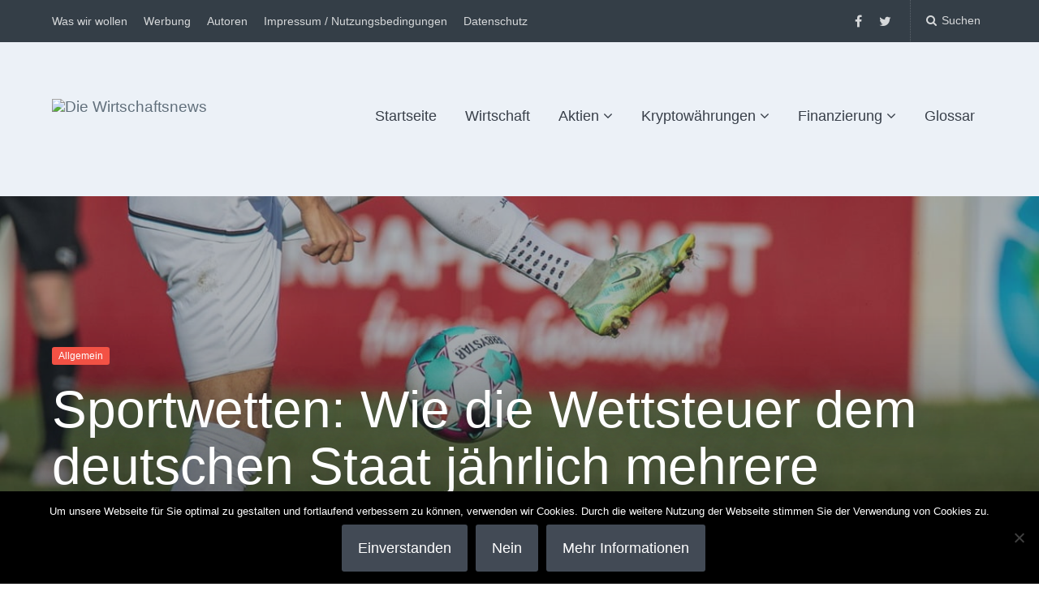

--- FILE ---
content_type: text/html; charset=UTF-8
request_url: https://die-wirtschaftsnews.de/sportwetten-wettsteuer-staat-millionen/
body_size: 23764
content:
<!DOCTYPE html>
<html lang="de">
<head>
	<meta charset="UTF-8">
	<meta name="viewport" content="width=device-width, initial-scale=1">
	<link rel="profile" href="https://gmpg.org/xfn/11">
	<link rel="pingback" href="https://die-wirtschaftsnews.de/xmlrpc.php">

	<script data-cfasync="false" data-no-defer="1" data-no-minify="1" data-no-optimize="1">var ewww_webp_supported=!1;function check_webp_feature(A,e){var w;e=void 0!==e?e:function(){},ewww_webp_supported?e(ewww_webp_supported):((w=new Image).onload=function(){ewww_webp_supported=0<w.width&&0<w.height,e&&e(ewww_webp_supported)},w.onerror=function(){e&&e(!1)},w.src="data:image/webp;base64,"+{alpha:"UklGRkoAAABXRUJQVlA4WAoAAAAQAAAAAAAAAAAAQUxQSAwAAAARBxAR/Q9ERP8DAABWUDggGAAAABQBAJ0BKgEAAQAAAP4AAA3AAP7mtQAAAA=="}[A])}check_webp_feature("alpha");</script><script data-cfasync="false" data-no-defer="1" data-no-minify="1" data-no-optimize="1">var Arrive=function(c,w){"use strict";if(c.MutationObserver&&"undefined"!=typeof HTMLElement){var r,a=0,u=(r=HTMLElement.prototype.matches||HTMLElement.prototype.webkitMatchesSelector||HTMLElement.prototype.mozMatchesSelector||HTMLElement.prototype.msMatchesSelector,{matchesSelector:function(e,t){return e instanceof HTMLElement&&r.call(e,t)},addMethod:function(e,t,r){var a=e[t];e[t]=function(){return r.length==arguments.length?r.apply(this,arguments):"function"==typeof a?a.apply(this,arguments):void 0}},callCallbacks:function(e,t){t&&t.options.onceOnly&&1==t.firedElems.length&&(e=[e[0]]);for(var r,a=0;r=e[a];a++)r&&r.callback&&r.callback.call(r.elem,r.elem);t&&t.options.onceOnly&&1==t.firedElems.length&&t.me.unbindEventWithSelectorAndCallback.call(t.target,t.selector,t.callback)},checkChildNodesRecursively:function(e,t,r,a){for(var i,n=0;i=e[n];n++)r(i,t,a)&&a.push({callback:t.callback,elem:i}),0<i.childNodes.length&&u.checkChildNodesRecursively(i.childNodes,t,r,a)},mergeArrays:function(e,t){var r,a={};for(r in e)e.hasOwnProperty(r)&&(a[r]=e[r]);for(r in t)t.hasOwnProperty(r)&&(a[r]=t[r]);return a},toElementsArray:function(e){return e=void 0!==e&&("number"!=typeof e.length||e===c)?[e]:e}}),e=(l.prototype.addEvent=function(e,t,r,a){a={target:e,selector:t,options:r,callback:a,firedElems:[]};return this._beforeAdding&&this._beforeAdding(a),this._eventsBucket.push(a),a},l.prototype.removeEvent=function(e){for(var t,r=this._eventsBucket.length-1;t=this._eventsBucket[r];r--)e(t)&&(this._beforeRemoving&&this._beforeRemoving(t),(t=this._eventsBucket.splice(r,1))&&t.length&&(t[0].callback=null))},l.prototype.beforeAdding=function(e){this._beforeAdding=e},l.prototype.beforeRemoving=function(e){this._beforeRemoving=e},l),t=function(i,n){var o=new e,l=this,s={fireOnAttributesModification:!1};return o.beforeAdding(function(t){var e=t.target;e!==c.document&&e!==c||(e=document.getElementsByTagName("html")[0]);var r=new MutationObserver(function(e){n.call(this,e,t)}),a=i(t.options);r.observe(e,a),t.observer=r,t.me=l}),o.beforeRemoving(function(e){e.observer.disconnect()}),this.bindEvent=function(e,t,r){t=u.mergeArrays(s,t);for(var a=u.toElementsArray(this),i=0;i<a.length;i++)o.addEvent(a[i],e,t,r)},this.unbindEvent=function(){var r=u.toElementsArray(this);o.removeEvent(function(e){for(var t=0;t<r.length;t++)if(this===w||e.target===r[t])return!0;return!1})},this.unbindEventWithSelectorOrCallback=function(r){var a=u.toElementsArray(this),i=r,e="function"==typeof r?function(e){for(var t=0;t<a.length;t++)if((this===w||e.target===a[t])&&e.callback===i)return!0;return!1}:function(e){for(var t=0;t<a.length;t++)if((this===w||e.target===a[t])&&e.selector===r)return!0;return!1};o.removeEvent(e)},this.unbindEventWithSelectorAndCallback=function(r,a){var i=u.toElementsArray(this);o.removeEvent(function(e){for(var t=0;t<i.length;t++)if((this===w||e.target===i[t])&&e.selector===r&&e.callback===a)return!0;return!1})},this},i=new function(){var s={fireOnAttributesModification:!1,onceOnly:!1,existing:!1};function n(e,t,r){return!(!u.matchesSelector(e,t.selector)||(e._id===w&&(e._id=a++),-1!=t.firedElems.indexOf(e._id)))&&(t.firedElems.push(e._id),!0)}var c=(i=new t(function(e){var t={attributes:!1,childList:!0,subtree:!0};return e.fireOnAttributesModification&&(t.attributes=!0),t},function(e,i){e.forEach(function(e){var t=e.addedNodes,r=e.target,a=[];null!==t&&0<t.length?u.checkChildNodesRecursively(t,i,n,a):"attributes"===e.type&&n(r,i)&&a.push({callback:i.callback,elem:r}),u.callCallbacks(a,i)})})).bindEvent;return i.bindEvent=function(e,t,r){t=void 0===r?(r=t,s):u.mergeArrays(s,t);var a=u.toElementsArray(this);if(t.existing){for(var i=[],n=0;n<a.length;n++)for(var o=a[n].querySelectorAll(e),l=0;l<o.length;l++)i.push({callback:r,elem:o[l]});if(t.onceOnly&&i.length)return r.call(i[0].elem,i[0].elem);setTimeout(u.callCallbacks,1,i)}c.call(this,e,t,r)},i},o=new function(){var a={};function i(e,t){return u.matchesSelector(e,t.selector)}var n=(o=new t(function(){return{childList:!0,subtree:!0}},function(e,r){e.forEach(function(e){var t=e.removedNodes,e=[];null!==t&&0<t.length&&u.checkChildNodesRecursively(t,r,i,e),u.callCallbacks(e,r)})})).bindEvent;return o.bindEvent=function(e,t,r){t=void 0===r?(r=t,a):u.mergeArrays(a,t),n.call(this,e,t,r)},o};d(HTMLElement.prototype),d(NodeList.prototype),d(HTMLCollection.prototype),d(HTMLDocument.prototype),d(Window.prototype);var n={};return s(i,n,"unbindAllArrive"),s(o,n,"unbindAllLeave"),n}function l(){this._eventsBucket=[],this._beforeAdding=null,this._beforeRemoving=null}function s(e,t,r){u.addMethod(t,r,e.unbindEvent),u.addMethod(t,r,e.unbindEventWithSelectorOrCallback),u.addMethod(t,r,e.unbindEventWithSelectorAndCallback)}function d(e){e.arrive=i.bindEvent,s(i,e,"unbindArrive"),e.leave=o.bindEvent,s(o,e,"unbindLeave")}}(window,void 0),ewww_webp_supported=!1;function check_webp_feature(e,t){var r;ewww_webp_supported?t(ewww_webp_supported):((r=new Image).onload=function(){ewww_webp_supported=0<r.width&&0<r.height,t(ewww_webp_supported)},r.onerror=function(){t(!1)},r.src="data:image/webp;base64,"+{alpha:"UklGRkoAAABXRUJQVlA4WAoAAAAQAAAAAAAAAAAAQUxQSAwAAAARBxAR/Q9ERP8DAABWUDggGAAAABQBAJ0BKgEAAQAAAP4AAA3AAP7mtQAAAA==",animation:"UklGRlIAAABXRUJQVlA4WAoAAAASAAAAAAAAAAAAQU5JTQYAAAD/////AABBTk1GJgAAAAAAAAAAAAAAAAAAAGQAAABWUDhMDQAAAC8AAAAQBxAREYiI/gcA"}[e])}function ewwwLoadImages(e){if(e){for(var t=document.querySelectorAll(".batch-image img, .image-wrapper a, .ngg-pro-masonry-item a, .ngg-galleria-offscreen-seo-wrapper a"),r=0,a=t.length;r<a;r++)ewwwAttr(t[r],"data-src",t[r].getAttribute("data-webp")),ewwwAttr(t[r],"data-thumbnail",t[r].getAttribute("data-webp-thumbnail"));for(var i=document.querySelectorAll("div.woocommerce-product-gallery__image"),r=0,a=i.length;r<a;r++)ewwwAttr(i[r],"data-thumb",i[r].getAttribute("data-webp-thumb"))}for(var n=document.querySelectorAll("video"),r=0,a=n.length;r<a;r++)ewwwAttr(n[r],"poster",e?n[r].getAttribute("data-poster-webp"):n[r].getAttribute("data-poster-image"));for(var o,l=document.querySelectorAll("img.ewww_webp_lazy_load"),r=0,a=l.length;r<a;r++)e&&(ewwwAttr(l[r],"data-lazy-srcset",l[r].getAttribute("data-lazy-srcset-webp")),ewwwAttr(l[r],"data-srcset",l[r].getAttribute("data-srcset-webp")),ewwwAttr(l[r],"data-lazy-src",l[r].getAttribute("data-lazy-src-webp")),ewwwAttr(l[r],"data-src",l[r].getAttribute("data-src-webp")),ewwwAttr(l[r],"data-orig-file",l[r].getAttribute("data-webp-orig-file")),ewwwAttr(l[r],"data-medium-file",l[r].getAttribute("data-webp-medium-file")),ewwwAttr(l[r],"data-large-file",l[r].getAttribute("data-webp-large-file")),null!=(o=l[r].getAttribute("srcset"))&&!1!==o&&o.includes("R0lGOD")&&ewwwAttr(l[r],"src",l[r].getAttribute("data-lazy-src-webp"))),l[r].className=l[r].className.replace(/\bewww_webp_lazy_load\b/,"");for(var s=document.querySelectorAll(".ewww_webp"),r=0,a=s.length;r<a;r++)e?(ewwwAttr(s[r],"srcset",s[r].getAttribute("data-srcset-webp")),ewwwAttr(s[r],"src",s[r].getAttribute("data-src-webp")),ewwwAttr(s[r],"data-orig-file",s[r].getAttribute("data-webp-orig-file")),ewwwAttr(s[r],"data-medium-file",s[r].getAttribute("data-webp-medium-file")),ewwwAttr(s[r],"data-large-file",s[r].getAttribute("data-webp-large-file")),ewwwAttr(s[r],"data-large_image",s[r].getAttribute("data-webp-large_image")),ewwwAttr(s[r],"data-src",s[r].getAttribute("data-webp-src"))):(ewwwAttr(s[r],"srcset",s[r].getAttribute("data-srcset-img")),ewwwAttr(s[r],"src",s[r].getAttribute("data-src-img"))),s[r].className=s[r].className.replace(/\bewww_webp\b/,"ewww_webp_loaded");window.jQuery&&jQuery.fn.isotope&&jQuery.fn.imagesLoaded&&(jQuery(".fusion-posts-container-infinite").imagesLoaded(function(){jQuery(".fusion-posts-container-infinite").hasClass("isotope")&&jQuery(".fusion-posts-container-infinite").isotope()}),jQuery(".fusion-portfolio:not(.fusion-recent-works) .fusion-portfolio-wrapper").imagesLoaded(function(){jQuery(".fusion-portfolio:not(.fusion-recent-works) .fusion-portfolio-wrapper").isotope()}))}function ewwwWebPInit(e){ewwwLoadImages(e),ewwwNggLoadGalleries(e),document.arrive(".ewww_webp",function(){ewwwLoadImages(e)}),document.arrive(".ewww_webp_lazy_load",function(){ewwwLoadImages(e)}),document.arrive("videos",function(){ewwwLoadImages(e)}),"loading"==document.readyState?document.addEventListener("DOMContentLoaded",ewwwJSONParserInit):("undefined"!=typeof galleries&&ewwwNggParseGalleries(e),ewwwWooParseVariations(e))}function ewwwAttr(e,t,r){null!=r&&!1!==r&&e.setAttribute(t,r)}function ewwwJSONParserInit(){"undefined"!=typeof galleries&&check_webp_feature("alpha",ewwwNggParseGalleries),check_webp_feature("alpha",ewwwWooParseVariations)}function ewwwWooParseVariations(e){if(e)for(var t=document.querySelectorAll("form.variations_form"),r=0,a=t.length;r<a;r++){var i=t[r].getAttribute("data-product_variations"),n=!1;try{for(var o in i=JSON.parse(i))void 0!==i[o]&&void 0!==i[o].image&&(void 0!==i[o].image.src_webp&&(i[o].image.src=i[o].image.src_webp,n=!0),void 0!==i[o].image.srcset_webp&&(i[o].image.srcset=i[o].image.srcset_webp,n=!0),void 0!==i[o].image.full_src_webp&&(i[o].image.full_src=i[o].image.full_src_webp,n=!0),void 0!==i[o].image.gallery_thumbnail_src_webp&&(i[o].image.gallery_thumbnail_src=i[o].image.gallery_thumbnail_src_webp,n=!0),void 0!==i[o].image.thumb_src_webp&&(i[o].image.thumb_src=i[o].image.thumb_src_webp,n=!0));n&&ewwwAttr(t[r],"data-product_variations",JSON.stringify(i))}catch(e){}}}function ewwwNggParseGalleries(e){if(e)for(var t in galleries){var r=galleries[t];galleries[t].images_list=ewwwNggParseImageList(r.images_list)}}function ewwwNggLoadGalleries(e){e&&document.addEventListener("ngg.galleria.themeadded",function(e,t){window.ngg_galleria._create_backup=window.ngg_galleria.create,window.ngg_galleria.create=function(e,t){var r=$(e).data("id");return galleries["gallery_"+r].images_list=ewwwNggParseImageList(galleries["gallery_"+r].images_list),window.ngg_galleria._create_backup(e,t)}})}function ewwwNggParseImageList(e){for(var t in e){var r=e[t];if(void 0!==r["image-webp"]&&(e[t].image=r["image-webp"],delete e[t]["image-webp"]),void 0!==r["thumb-webp"]&&(e[t].thumb=r["thumb-webp"],delete e[t]["thumb-webp"]),void 0!==r.full_image_webp&&(e[t].full_image=r.full_image_webp,delete e[t].full_image_webp),void 0!==r.srcsets)for(var a in r.srcsets)nggSrcset=r.srcsets[a],void 0!==r.srcsets[a+"-webp"]&&(e[t].srcsets[a]=r.srcsets[a+"-webp"],delete e[t].srcsets[a+"-webp"]);if(void 0!==r.full_srcsets)for(var i in r.full_srcsets)nggFSrcset=r.full_srcsets[i],void 0!==r.full_srcsets[i+"-webp"]&&(e[t].full_srcsets[i]=r.full_srcsets[i+"-webp"],delete e[t].full_srcsets[i+"-webp"])}return e}check_webp_feature("alpha",ewwwWebPInit);</script><meta name='robots' content='index, follow, max-image-preview:large, max-snippet:-1, max-video-preview:-1' />

	<!-- This site is optimized with the Yoast SEO Premium plugin v18.1 (Yoast SEO v26.8) - https://yoast.com/product/yoast-seo-premium-wordpress/ -->
	<title>Sportwetten: Wie die Wettsteuer dem deutschen Staat jährlich mehrere Millionen Euro einbringt</title>
	<meta name="description" content="Der deutsche Staat nimmt jährlich Millionen durch Steuern auf Sportwetten ein, aber wie kommt der Fiskus an die Wettsteuer?" />
	<link rel="canonical" href="https://die-wirtschaftsnews.de/sportwetten-wettsteuer-staat-millionen/" />
	<meta property="og:locale" content="de_DE" />
	<meta property="og:type" content="article" />
	<meta property="og:title" content="Sportwetten: Wie die Wettsteuer dem deutschen Staat jährlich mehrere Millionen Euro einbringt" />
	<meta property="og:description" content="Der deutsche Staat nimmt jährlich Millionen durch Steuern auf Sportwetten ein, aber wie kommt der Fiskus an die Wettsteuer?" />
	<meta property="og:url" content="https://die-wirtschaftsnews.de/sportwetten-wettsteuer-staat-millionen/" />
	<meta property="og:site_name" content="Die Wirtschaftsnews" />
	<meta property="article:publisher" content="https://www.facebook.com/diewirtschaftsnews/" />
	<meta property="article:published_time" content="2021-11-28T10:58:34+00:00" />
	<meta property="article:modified_time" content="2021-12-17T13:38:40+00:00" />
	<meta property="og:image" content="https://die-wirtschaftsnews.de/wp-content/uploads/2021/11/soccer-6717669_1280.jpg" />
	<meta property="og:image:width" content="1280" />
	<meta property="og:image:height" content="853" />
	<meta property="og:image:type" content="image/jpeg" />
	<meta name="author" content="Jörn" />
	<meta name="twitter:card" content="summary_large_image" />
	<script type="application/ld+json" class="yoast-schema-graph">{"@context":"https://schema.org","@graph":[{"@type":"Article","@id":"https://die-wirtschaftsnews.de/sportwetten-wettsteuer-staat-millionen/#article","isPartOf":{"@id":"https://die-wirtschaftsnews.de/sportwetten-wettsteuer-staat-millionen/"},"author":{"name":"Jörn","@id":"https://die-wirtschaftsnews.de/#/schema/person/8cc7597dfc694931bbb60ecd5ddd8017"},"headline":"Sportwetten: Wie die Wettsteuer dem deutschen Staat jährlich mehrere Millionen Euro einbringt","datePublished":"2021-11-28T10:58:34+00:00","dateModified":"2021-12-17T13:38:40+00:00","mainEntityOfPage":{"@id":"https://die-wirtschaftsnews.de/sportwetten-wettsteuer-staat-millionen/"},"wordCount":478,"commentCount":0,"publisher":{"@id":"https://die-wirtschaftsnews.de/#organization"},"image":{"@id":"https://die-wirtschaftsnews.de/sportwetten-wettsteuer-staat-millionen/#primaryimage"},"thumbnailUrl":"https://die-wirtschaftsnews.de/wp-content/uploads/2021/11/soccer-6717669_1280.jpg","keywords":["NWS","Wettsteuer"],"inLanguage":"de"},{"@type":"WebPage","@id":"https://die-wirtschaftsnews.de/sportwetten-wettsteuer-staat-millionen/","url":"https://die-wirtschaftsnews.de/sportwetten-wettsteuer-staat-millionen/","name":"Sportwetten: Wie die Wettsteuer dem deutschen Staat jährlich mehrere Millionen Euro einbringt","isPartOf":{"@id":"https://die-wirtschaftsnews.de/#website"},"primaryImageOfPage":{"@id":"https://die-wirtschaftsnews.de/sportwetten-wettsteuer-staat-millionen/#primaryimage"},"image":{"@id":"https://die-wirtschaftsnews.de/sportwetten-wettsteuer-staat-millionen/#primaryimage"},"thumbnailUrl":"https://die-wirtschaftsnews.de/wp-content/uploads/2021/11/soccer-6717669_1280.jpg","datePublished":"2021-11-28T10:58:34+00:00","dateModified":"2021-12-17T13:38:40+00:00","description":"Der deutsche Staat nimmt jährlich Millionen durch Steuern auf Sportwetten ein, aber wie kommt der Fiskus an die Wettsteuer?","breadcrumb":{"@id":"https://die-wirtschaftsnews.de/sportwetten-wettsteuer-staat-millionen/#breadcrumb"},"inLanguage":"de","potentialAction":[{"@type":"ReadAction","target":["https://die-wirtschaftsnews.de/sportwetten-wettsteuer-staat-millionen/"]}]},{"@type":"ImageObject","inLanguage":"de","@id":"https://die-wirtschaftsnews.de/sportwetten-wettsteuer-staat-millionen/#primaryimage","url":"https://die-wirtschaftsnews.de/wp-content/uploads/2021/11/soccer-6717669_1280.jpg","contentUrl":"https://die-wirtschaftsnews.de/wp-content/uploads/2021/11/soccer-6717669_1280.jpg","width":1280,"height":853,"caption":"Wettsteuer bringt dem deutschen Fiskus jährlich Hunderte Millionen. (Bild: Pixabay/TobiasRehbein)"},{"@type":"BreadcrumbList","@id":"https://die-wirtschaftsnews.de/sportwetten-wettsteuer-staat-millionen/#breadcrumb","itemListElement":[{"@type":"ListItem","position":1,"name":"Startseite","item":"https://die-wirtschaftsnews.de/"},{"@type":"ListItem","position":2,"name":"Sportwetten: Wie die Wettsteuer dem deutschen Staat jährlich mehrere Millionen Euro einbringt"}]},{"@type":"WebSite","@id":"https://die-wirtschaftsnews.de/#website","url":"https://die-wirtschaftsnews.de/","name":"Die Wirtschaftsnews","description":"Dein Ratgeber für Aktien und Kryptowährungen","publisher":{"@id":"https://die-wirtschaftsnews.de/#organization"},"potentialAction":[{"@type":"SearchAction","target":{"@type":"EntryPoint","urlTemplate":"https://die-wirtschaftsnews.de/?s={search_term_string}"},"query-input":{"@type":"PropertyValueSpecification","valueRequired":true,"valueName":"search_term_string"}}],"inLanguage":"de"},{"@type":"Organization","@id":"https://die-wirtschaftsnews.de/#organization","name":"Die Wirtschaftsnews","url":"https://die-wirtschaftsnews.de/","logo":{"@type":"ImageObject","inLanguage":"de","@id":"https://die-wirtschaftsnews.de/#/schema/logo/image/","url":"http://die-wirtschaftsnews.de/wp-content/uploads/2021/01/Logo-DWN.jpg","contentUrl":"http://die-wirtschaftsnews.de/wp-content/uploads/2021/01/Logo-DWN.jpg","width":1302,"height":483,"caption":"Die Wirtschaftsnews"},"image":{"@id":"https://die-wirtschaftsnews.de/#/schema/logo/image/"},"sameAs":["https://www.facebook.com/diewirtschaftsnews/"]},{"@type":"Person","@id":"https://die-wirtschaftsnews.de/#/schema/person/8cc7597dfc694931bbb60ecd5ddd8017","name":"Jörn","image":{"@type":"ImageObject","inLanguage":"de","@id":"https://die-wirtschaftsnews.de/#/schema/person/image/","url":"https://secure.gravatar.com/avatar/1ac0a94d10a13cfb1d17340c8e1216122617b2d84a4bf133fde04ec0681a4540?s=96&d=mm&r=g","contentUrl":"https://secure.gravatar.com/avatar/1ac0a94d10a13cfb1d17340c8e1216122617b2d84a4bf133fde04ec0681a4540?s=96&d=mm&r=g","caption":"Jörn"},"description":"Jörn Brien ist Chefredakteur und Betreiber von Die Wirtschaftsnews – deinem Ratgeber für Aktien und Kryptowährungen. Der Journalist arbeitet(e) für verschiedene namhafte Publikationen in Deutschland und Österreich, darunter Golem, Kurier, t3n, e-media, Futurezone und pressetext. Darüber hinaus betreibt er den Online-Buchshop Meine Buchhandlung Wien und mehrere Facebook-Gruppen sowie Blogs.","sameAs":["http://die-wirtschaftsnews.de"],"url":"https://die-wirtschaftsnews.de/author/joern/"}]}</script>
	<!-- / Yoast SEO Premium plugin. -->


<link rel='dns-prefetch' href='//js.financeads.net' />
<link rel='dns-prefetch' href='//fonts.googleapis.com' />
<link rel="alternate" type="application/rss+xml" title="Die Wirtschaftsnews &raquo; Feed" href="https://die-wirtschaftsnews.de/feed/" />
<link rel="alternate" title="oEmbed (JSON)" type="application/json+oembed" href="https://die-wirtschaftsnews.de/wp-json/oembed/1.0/embed?url=https%3A%2F%2Fdie-wirtschaftsnews.de%2Fsportwetten-wettsteuer-staat-millionen%2F" />
<link rel="alternate" title="oEmbed (XML)" type="text/xml+oembed" href="https://die-wirtschaftsnews.de/wp-json/oembed/1.0/embed?url=https%3A%2F%2Fdie-wirtschaftsnews.de%2Fsportwetten-wettsteuer-staat-millionen%2F&#038;format=xml" />
<style id='wp-img-auto-sizes-contain-inline-css' type='text/css'>
img:is([sizes=auto i],[sizes^="auto," i]){contain-intrinsic-size:3000px 1500px}
/*# sourceURL=wp-img-auto-sizes-contain-inline-css */
</style>
<link rel='stylesheet' id='css_bootstrap-css' href='//js.financeads.net/bootstrap_wp.css?ver=all' type='text/css' media='all' />
<link rel='stylesheet' id='batch_css-css' href='https://die-wirtschaftsnews.de/wp-content/plugins/batchmove/css/batch.css?ver=6.9' type='text/css' media='all' />
<style id='wp-emoji-styles-inline-css' type='text/css'>

	img.wp-smiley, img.emoji {
		display: inline !important;
		border: none !important;
		box-shadow: none !important;
		height: 1em !important;
		width: 1em !important;
		margin: 0 0.07em !important;
		vertical-align: -0.1em !important;
		background: none !important;
		padding: 0 !important;
	}
/*# sourceURL=wp-emoji-styles-inline-css */
</style>
<link rel='stylesheet' id='wp-block-library-css' href='https://die-wirtschaftsnews.de/wp-includes/css/dist/block-library/style.min.css?ver=6.9' type='text/css' media='all' />
<style id='classic-theme-styles-inline-css' type='text/css'>
/*! This file is auto-generated */
.wp-block-button__link{color:#fff;background-color:#32373c;border-radius:9999px;box-shadow:none;text-decoration:none;padding:calc(.667em + 2px) calc(1.333em + 2px);font-size:1.125em}.wp-block-file__button{background:#32373c;color:#fff;text-decoration:none}
/*# sourceURL=/wp-includes/css/classic-themes.min.css */
</style>
<style id='search-meter-recent-searches-style-inline-css' type='text/css'>
.wp-block-search-meter-recent-searches>h2{margin-block-end:0;margin-block-start:0}.wp-block-search-meter-recent-searches>ul{list-style:none;padding-left:0}

/*# sourceURL=https://die-wirtschaftsnews.de/wp-content/plugins/search-meter/blocks/build/recent-searches/style-index.css */
</style>
<style id='search-meter-popular-searches-style-inline-css' type='text/css'>
.wp-block-search-meter-popular-searches>h2{margin-block-end:0;margin-block-start:0}.wp-block-search-meter-popular-searches>ul{list-style:none;padding-left:0}

/*# sourceURL=https://die-wirtschaftsnews.de/wp-content/plugins/search-meter/blocks/build/popular-searches/style-index.css */
</style>
<style id='global-styles-inline-css' type='text/css'>
:root{--wp--preset--aspect-ratio--square: 1;--wp--preset--aspect-ratio--4-3: 4/3;--wp--preset--aspect-ratio--3-4: 3/4;--wp--preset--aspect-ratio--3-2: 3/2;--wp--preset--aspect-ratio--2-3: 2/3;--wp--preset--aspect-ratio--16-9: 16/9;--wp--preset--aspect-ratio--9-16: 9/16;--wp--preset--color--black: #000000;--wp--preset--color--cyan-bluish-gray: #abb8c3;--wp--preset--color--white: #ffffff;--wp--preset--color--pale-pink: #f78da7;--wp--preset--color--vivid-red: #cf2e2e;--wp--preset--color--luminous-vivid-orange: #ff6900;--wp--preset--color--luminous-vivid-amber: #fcb900;--wp--preset--color--light-green-cyan: #7bdcb5;--wp--preset--color--vivid-green-cyan: #00d084;--wp--preset--color--pale-cyan-blue: #8ed1fc;--wp--preset--color--vivid-cyan-blue: #0693e3;--wp--preset--color--vivid-purple: #9b51e0;--wp--preset--gradient--vivid-cyan-blue-to-vivid-purple: linear-gradient(135deg,rgb(6,147,227) 0%,rgb(155,81,224) 100%);--wp--preset--gradient--light-green-cyan-to-vivid-green-cyan: linear-gradient(135deg,rgb(122,220,180) 0%,rgb(0,208,130) 100%);--wp--preset--gradient--luminous-vivid-amber-to-luminous-vivid-orange: linear-gradient(135deg,rgb(252,185,0) 0%,rgb(255,105,0) 100%);--wp--preset--gradient--luminous-vivid-orange-to-vivid-red: linear-gradient(135deg,rgb(255,105,0) 0%,rgb(207,46,46) 100%);--wp--preset--gradient--very-light-gray-to-cyan-bluish-gray: linear-gradient(135deg,rgb(238,238,238) 0%,rgb(169,184,195) 100%);--wp--preset--gradient--cool-to-warm-spectrum: linear-gradient(135deg,rgb(74,234,220) 0%,rgb(151,120,209) 20%,rgb(207,42,186) 40%,rgb(238,44,130) 60%,rgb(251,105,98) 80%,rgb(254,248,76) 100%);--wp--preset--gradient--blush-light-purple: linear-gradient(135deg,rgb(255,206,236) 0%,rgb(152,150,240) 100%);--wp--preset--gradient--blush-bordeaux: linear-gradient(135deg,rgb(254,205,165) 0%,rgb(254,45,45) 50%,rgb(107,0,62) 100%);--wp--preset--gradient--luminous-dusk: linear-gradient(135deg,rgb(255,203,112) 0%,rgb(199,81,192) 50%,rgb(65,88,208) 100%);--wp--preset--gradient--pale-ocean: linear-gradient(135deg,rgb(255,245,203) 0%,rgb(182,227,212) 50%,rgb(51,167,181) 100%);--wp--preset--gradient--electric-grass: linear-gradient(135deg,rgb(202,248,128) 0%,rgb(113,206,126) 100%);--wp--preset--gradient--midnight: linear-gradient(135deg,rgb(2,3,129) 0%,rgb(40,116,252) 100%);--wp--preset--font-size--small: 13px;--wp--preset--font-size--medium: 20px;--wp--preset--font-size--large: 36px;--wp--preset--font-size--x-large: 42px;--wp--preset--spacing--20: 0.44rem;--wp--preset--spacing--30: 0.67rem;--wp--preset--spacing--40: 1rem;--wp--preset--spacing--50: 1.5rem;--wp--preset--spacing--60: 2.25rem;--wp--preset--spacing--70: 3.38rem;--wp--preset--spacing--80: 5.06rem;--wp--preset--shadow--natural: 6px 6px 9px rgba(0, 0, 0, 0.2);--wp--preset--shadow--deep: 12px 12px 50px rgba(0, 0, 0, 0.4);--wp--preset--shadow--sharp: 6px 6px 0px rgba(0, 0, 0, 0.2);--wp--preset--shadow--outlined: 6px 6px 0px -3px rgb(255, 255, 255), 6px 6px rgb(0, 0, 0);--wp--preset--shadow--crisp: 6px 6px 0px rgb(0, 0, 0);}:where(.is-layout-flex){gap: 0.5em;}:where(.is-layout-grid){gap: 0.5em;}body .is-layout-flex{display: flex;}.is-layout-flex{flex-wrap: wrap;align-items: center;}.is-layout-flex > :is(*, div){margin: 0;}body .is-layout-grid{display: grid;}.is-layout-grid > :is(*, div){margin: 0;}:where(.wp-block-columns.is-layout-flex){gap: 2em;}:where(.wp-block-columns.is-layout-grid){gap: 2em;}:where(.wp-block-post-template.is-layout-flex){gap: 1.25em;}:where(.wp-block-post-template.is-layout-grid){gap: 1.25em;}.has-black-color{color: var(--wp--preset--color--black) !important;}.has-cyan-bluish-gray-color{color: var(--wp--preset--color--cyan-bluish-gray) !important;}.has-white-color{color: var(--wp--preset--color--white) !important;}.has-pale-pink-color{color: var(--wp--preset--color--pale-pink) !important;}.has-vivid-red-color{color: var(--wp--preset--color--vivid-red) !important;}.has-luminous-vivid-orange-color{color: var(--wp--preset--color--luminous-vivid-orange) !important;}.has-luminous-vivid-amber-color{color: var(--wp--preset--color--luminous-vivid-amber) !important;}.has-light-green-cyan-color{color: var(--wp--preset--color--light-green-cyan) !important;}.has-vivid-green-cyan-color{color: var(--wp--preset--color--vivid-green-cyan) !important;}.has-pale-cyan-blue-color{color: var(--wp--preset--color--pale-cyan-blue) !important;}.has-vivid-cyan-blue-color{color: var(--wp--preset--color--vivid-cyan-blue) !important;}.has-vivid-purple-color{color: var(--wp--preset--color--vivid-purple) !important;}.has-black-background-color{background-color: var(--wp--preset--color--black) !important;}.has-cyan-bluish-gray-background-color{background-color: var(--wp--preset--color--cyan-bluish-gray) !important;}.has-white-background-color{background-color: var(--wp--preset--color--white) !important;}.has-pale-pink-background-color{background-color: var(--wp--preset--color--pale-pink) !important;}.has-vivid-red-background-color{background-color: var(--wp--preset--color--vivid-red) !important;}.has-luminous-vivid-orange-background-color{background-color: var(--wp--preset--color--luminous-vivid-orange) !important;}.has-luminous-vivid-amber-background-color{background-color: var(--wp--preset--color--luminous-vivid-amber) !important;}.has-light-green-cyan-background-color{background-color: var(--wp--preset--color--light-green-cyan) !important;}.has-vivid-green-cyan-background-color{background-color: var(--wp--preset--color--vivid-green-cyan) !important;}.has-pale-cyan-blue-background-color{background-color: var(--wp--preset--color--pale-cyan-blue) !important;}.has-vivid-cyan-blue-background-color{background-color: var(--wp--preset--color--vivid-cyan-blue) !important;}.has-vivid-purple-background-color{background-color: var(--wp--preset--color--vivid-purple) !important;}.has-black-border-color{border-color: var(--wp--preset--color--black) !important;}.has-cyan-bluish-gray-border-color{border-color: var(--wp--preset--color--cyan-bluish-gray) !important;}.has-white-border-color{border-color: var(--wp--preset--color--white) !important;}.has-pale-pink-border-color{border-color: var(--wp--preset--color--pale-pink) !important;}.has-vivid-red-border-color{border-color: var(--wp--preset--color--vivid-red) !important;}.has-luminous-vivid-orange-border-color{border-color: var(--wp--preset--color--luminous-vivid-orange) !important;}.has-luminous-vivid-amber-border-color{border-color: var(--wp--preset--color--luminous-vivid-amber) !important;}.has-light-green-cyan-border-color{border-color: var(--wp--preset--color--light-green-cyan) !important;}.has-vivid-green-cyan-border-color{border-color: var(--wp--preset--color--vivid-green-cyan) !important;}.has-pale-cyan-blue-border-color{border-color: var(--wp--preset--color--pale-cyan-blue) !important;}.has-vivid-cyan-blue-border-color{border-color: var(--wp--preset--color--vivid-cyan-blue) !important;}.has-vivid-purple-border-color{border-color: var(--wp--preset--color--vivid-purple) !important;}.has-vivid-cyan-blue-to-vivid-purple-gradient-background{background: var(--wp--preset--gradient--vivid-cyan-blue-to-vivid-purple) !important;}.has-light-green-cyan-to-vivid-green-cyan-gradient-background{background: var(--wp--preset--gradient--light-green-cyan-to-vivid-green-cyan) !important;}.has-luminous-vivid-amber-to-luminous-vivid-orange-gradient-background{background: var(--wp--preset--gradient--luminous-vivid-amber-to-luminous-vivid-orange) !important;}.has-luminous-vivid-orange-to-vivid-red-gradient-background{background: var(--wp--preset--gradient--luminous-vivid-orange-to-vivid-red) !important;}.has-very-light-gray-to-cyan-bluish-gray-gradient-background{background: var(--wp--preset--gradient--very-light-gray-to-cyan-bluish-gray) !important;}.has-cool-to-warm-spectrum-gradient-background{background: var(--wp--preset--gradient--cool-to-warm-spectrum) !important;}.has-blush-light-purple-gradient-background{background: var(--wp--preset--gradient--blush-light-purple) !important;}.has-blush-bordeaux-gradient-background{background: var(--wp--preset--gradient--blush-bordeaux) !important;}.has-luminous-dusk-gradient-background{background: var(--wp--preset--gradient--luminous-dusk) !important;}.has-pale-ocean-gradient-background{background: var(--wp--preset--gradient--pale-ocean) !important;}.has-electric-grass-gradient-background{background: var(--wp--preset--gradient--electric-grass) !important;}.has-midnight-gradient-background{background: var(--wp--preset--gradient--midnight) !important;}.has-small-font-size{font-size: var(--wp--preset--font-size--small) !important;}.has-medium-font-size{font-size: var(--wp--preset--font-size--medium) !important;}.has-large-font-size{font-size: var(--wp--preset--font-size--large) !important;}.has-x-large-font-size{font-size: var(--wp--preset--font-size--x-large) !important;}
:where(.wp-block-post-template.is-layout-flex){gap: 1.25em;}:where(.wp-block-post-template.is-layout-grid){gap: 1.25em;}
:where(.wp-block-term-template.is-layout-flex){gap: 1.25em;}:where(.wp-block-term-template.is-layout-grid){gap: 1.25em;}
:where(.wp-block-columns.is-layout-flex){gap: 2em;}:where(.wp-block-columns.is-layout-grid){gap: 2em;}
:root :where(.wp-block-pullquote){font-size: 1.5em;line-height: 1.6;}
/*# sourceURL=global-styles-inline-css */
</style>
<link rel='stylesheet' id='cookie-notice-front-css' href='https://die-wirtschaftsnews.de/wp-content/plugins/cookie-notice/css/front.min.css?ver=2.5.11' type='text/css' media='all' />
<link rel='stylesheet' id='mcwp-crypto-css-css' href='https://die-wirtschaftsnews.de/wp-content/plugins/remove-google-fonts-references/cache/3b027c275ab60180cb472731a726e3f7.css' type='text/css' media='all' />
<link rel='stylesheet' id='mcwp-crypto-datatable-css-css' href='https://die-wirtschaftsnews.de/wp-content/plugins/cryptocurrency-widgets-pack/assets/public/css/datatable-style.css?ver=2.0.1' type='text/css' media='all' />
<link rel='stylesheet' id='encyclopedia-css' href='https://die-wirtschaftsnews.de/wp-content/plugins/encyclopedia-pro/assets/css/encyclopedia.css?ver=6.9' type='text/css' media='all' />
<link rel='stylesheet' id='msw-vendor-css' href='https://die-wirtschaftsnews.de/wp-content/plugins/massive-stock-widgets/assets/public/css/vendor.min.css?ver=1.4.9.1' type='text/css' media='all' />
<link rel='stylesheet' id='msw-style-css' href='https://die-wirtschaftsnews.de/wp-content/plugins/massive-stock-widgets/assets/public/css/style.css?ver=1.4.9.1' type='text/css' media='all' />
<link rel='stylesheet' id='wpsm-comptable-styles-css' href='https://die-wirtschaftsnews.de/wp-content/plugins/table-maker/css/style.css?ver=1.9.1' type='text/css' media='all' />
<link rel='stylesheet' id='vlp-public-css' href='https://die-wirtschaftsnews.de/wp-content/plugins/visual-link-preview/dist/public.css?ver=2.3.0' type='text/css' media='all' />
<link rel='stylesheet' id='ez-toc-css' href='https://die-wirtschaftsnews.de/wp-content/plugins/easy-table-of-contents/assets/css/screen.min.css?ver=2.0.80' type='text/css' media='all' />
<style id='ez-toc-inline-css' type='text/css'>
div#ez-toc-container .ez-toc-title {font-size: 120%;}div#ez-toc-container .ez-toc-title {font-weight: 700;}div#ez-toc-container ul li , div#ez-toc-container ul li a {font-size: 95%;}div#ez-toc-container ul li , div#ez-toc-container ul li a {font-weight: 500;}div#ez-toc-container nav ul ul li {font-size: 90%;}div#ez-toc-container {width: 100%;}.ez-toc-box-title {font-weight: bold; margin-bottom: 10px; text-align: center; text-transform: uppercase; letter-spacing: 1px; color: #666; padding-bottom: 5px;position:absolute;top:-4%;left:5%;background-color: inherit;transition: top 0.3s ease;}.ez-toc-box-title.toc-closed {top:-25%;}
.ez-toc-container-direction {direction: ltr;}.ez-toc-counter ul{counter-reset: item ;}.ez-toc-counter nav ul li a::before {content: counters(item, '.', decimal) '. ';display: inline-block;counter-increment: item;flex-grow: 0;flex-shrink: 0;margin-right: .2em; float: left; }.ez-toc-widget-direction {direction: ltr;}.ez-toc-widget-container ul{counter-reset: item ;}.ez-toc-widget-container nav ul li a::before {content: counters(item, '.', decimal) '. ';display: inline-block;counter-increment: item;flex-grow: 0;flex-shrink: 0;margin-right: .2em; float: left; }
/*# sourceURL=ez-toc-inline-css */
</style>
<link rel='stylesheet' id='paperback-style-css' href='https://die-wirtschaftsnews.de/wp-content/themes/paperback/style.css?ver=6.9' type='text/css' media='all' />
<style id='paperback-style-inline-css' type='text/css'>

		/* Top Nav Background Color */
		.top-navigation,
		.secondary-navigation ul.sub-menu {
			background-color: #343e47;
		}

		/* Top Nav Text Color */
		.top-navigation,
		.top-navigation nav a,
		.top-navigation li ul li a,
		.drawer-toggle {
			color: #ffffff;
		}

		.main-navigation:not(.secondary-navigation) ul.menu > li.current-menu-item > a {
			border-color: #f35245;
		}

		/* Header Background Color */
		.site-identity {
			background-color: #ecf1f7;
		}

		/* Header Text Color */
		.main-navigation a,
		.site-title a,
		.site-description {
			color: #383f49;
		}

		/* Accent Color */
		.hero-cats a,
		.post-navigation .nav-label,
		.entry-cats a {
			background-color: #f35245;
		}

		.page-numbers.current,
		.page-numbers:hover,
		#page #infinite-handle button:hover {
			background-color: #f35245;
		}

		/* Footer Background Color */
		.site-footer {
			background-color: #343e47;
		}

		/* Footer Text Color */
		.site-footer .widget-title,
		.site-footer a:hover {
			color: #ffffff;
		}

		.site-footer,
		.site-footer a {
			color: rgba( 255, 255, 255, 0.8);
		}

		/* Footer Border Color */
		.footer-widgets ul li,
		.footer-widgets + .footer-bottom {
			border-color: rgba( 255, 255, 255, 0.3);
		}
	
/*# sourceURL=paperback-style-inline-css */
</style>

<link rel='stylesheet' id='font-awesome-css' href='https://die-wirtschaftsnews.de/wp-content/plugins/elementor/assets/lib/font-awesome/css/font-awesome.min.css?ver=4.7.0' type='text/css' media='all' />
<link rel='stylesheet' id='recent-posts-widget-with-thumbnails-public-style-css' href='https://die-wirtschaftsnews.de/wp-content/plugins/recent-posts-widget-with-thumbnails/public.css?ver=7.1.1' type='text/css' media='all' />
<link rel='stylesheet' id='aawp-css' href='https://die-wirtschaftsnews.de/wp-content/plugins/aawp/assets/dist/css/main.css?ver=3.17.3' type='text/css' media='all' />
<link rel='stylesheet' id='rpt-css' href='https://die-wirtschaftsnews.de/wp-content/plugins/dk-pricr-responsive-pricing-table/inc/css/rpt_style.min.css?ver=5.1.13' type='text/css' media='all' />
<script type="text/javascript" src="https://die-wirtschaftsnews.de/wp-content/plugins/batchmove/js/batch.js?ver=6.9" id="batch_js-js"></script>
<script type="text/javascript" src="https://die-wirtschaftsnews.de/wp-includes/js/jquery/jquery.min.js?ver=3.7.1" id="jquery-core-js"></script>
<script type="text/javascript" src="https://die-wirtschaftsnews.de/wp-includes/js/jquery/jquery-migrate.min.js?ver=3.4.1" id="jquery-migrate-js"></script>
<script type="text/javascript" src="https://die-wirtschaftsnews.de/wp-content/plugins/massive-stock-widgets/assets/public/js/vendor.min.js?ver=1" id="msw-vendor-js"></script>
<script type="text/javascript" src="https://die-wirtschaftsnews.de/wp-content/plugins/dk-pricr-responsive-pricing-table/inc/js/rpt.min.js?ver=5.1.13" id="rpt-js"></script>
<link rel="https://api.w.org/" href="https://die-wirtschaftsnews.de/wp-json/" /><link rel="alternate" title="JSON" type="application/json" href="https://die-wirtschaftsnews.de/wp-json/wp/v2/posts/45043" /><link rel="EditURI" type="application/rsd+xml" title="RSD" href="https://die-wirtschaftsnews.de/xmlrpc.php?rsd" />
<meta name="generator" content="WordPress 6.9" />
<link rel='shortlink' href='https://die-wirtschaftsnews.de/?p=45043' />
<style type="text/css">.aawp .aawp-tb__row--highlight{background-color:#256aaf;}.aawp .aawp-tb__row--highlight{color:#256aaf;}.aawp .aawp-tb__row--highlight a{color:#256aaf;}</style>	<style type="text/css">
					.site-identity {
				padding: 5% 0;
			}
		
					.single .hero-posts .with-featured-image {
				padding-top: 14%;
			}
		
		
					.titles-wrap {
				position: absolute;
				clip: rect(1px, 1px, 1px, 1px);
			}
			</style>
<meta name="generator" content="Elementor 3.34.2; features: additional_custom_breakpoints; settings: css_print_method-external, google_font-enabled, font_display-auto">
<link type="text/css" rel="stylesheet" href="https://die-wirtschaftsnews.de/wp-content/plugins/financeAds_Tools/fa_style_widget.css" />
			<style>
				.e-con.e-parent:nth-of-type(n+4):not(.e-lazyloaded):not(.e-no-lazyload),
				.e-con.e-parent:nth-of-type(n+4):not(.e-lazyloaded):not(.e-no-lazyload) * {
					background-image: none !important;
				}
				@media screen and (max-height: 1024px) {
					.e-con.e-parent:nth-of-type(n+3):not(.e-lazyloaded):not(.e-no-lazyload),
					.e-con.e-parent:nth-of-type(n+3):not(.e-lazyloaded):not(.e-no-lazyload) * {
						background-image: none !important;
					}
				}
				@media screen and (max-height: 640px) {
					.e-con.e-parent:nth-of-type(n+2):not(.e-lazyloaded):not(.e-no-lazyload),
					.e-con.e-parent:nth-of-type(n+2):not(.e-lazyloaded):not(.e-no-lazyload) * {
						background-image: none !important;
					}
				}
			</style>
			<style>.wp-block-gallery.is-cropped .blocks-gallery-item picture{height:100%;width:100%;}</style><link rel="amphtml" href="https://die-wirtschaftsnews.de/sportwetten-wettsteuer-staat-millionen/amp/"><link rel="icon" href="https://die-wirtschaftsnews.de/wp-content/uploads/2021/01/A-93419-nk-fav-1.png" sizes="32x32" />
<link rel="icon" href="https://die-wirtschaftsnews.de/wp-content/uploads/2021/01/A-93419-nk-fav-1.png" sizes="192x192" />
<link rel="apple-touch-icon" href="https://die-wirtschaftsnews.de/wp-content/uploads/2021/01/A-93419-nk-fav-1.png" />
<meta name="msapplication-TileImage" content="https://die-wirtschaftsnews.de/wp-content/uploads/2021/01/A-93419-nk-fav-1.png" />
</head>

<body class="wp-singular post-template-default single single-post postid-45043 single-format-standard wp-theme-paperback aawp-custom cookies-not-set has-sidebar two-column elementor-default elementor-kit-43284">

<header id="masthead" class="site-header" role="banner">

		<div class="top-navigation">
			<div class="container">

				<nav id="secondary-navigation" class="main-navigation secondary-navigation" role="navigation">
					<div class="menu-rechtliches-container"><ul id="menu-rechtliches" class="menu"><li id="menu-item-43088" class="menu-item menu-item-type-post_type menu-item-object-page menu-item-43088"><a href="https://die-wirtschaftsnews.de/was-wir-wollen/">Was wir wollen</a></li>
<li id="menu-item-43076" class="menu-item menu-item-type-post_type menu-item-object-page menu-item-43076"><a href="https://die-wirtschaftsnews.de/werbung-auf-die-wirtschaftsnews/">Werbung</a></li>
<li id="menu-item-592" class="menu-item menu-item-type-post_type menu-item-object-page menu-item-592"><a href="https://die-wirtschaftsnews.de/unsere-autoren/">Autoren</a></li>
<li id="menu-item-23" class="menu-item menu-item-type-post_type menu-item-object-page menu-item-23"><a href="https://die-wirtschaftsnews.de/impressum/">Impressum / Nutzungsbedingungen</a></li>
<li id="menu-item-24" class="menu-item menu-item-type-post_type menu-item-object-page menu-item-24"><a href="https://die-wirtschaftsnews.de/datenschutz/">Datenschutz</a></li>
</ul></div>				</nav><!-- .secondary-navigation -->

				<div class="top-navigation-right">
											<nav class="social-navigation" role="navigation">
							<div class="menu-social-media-container"><ul id="menu-social-media" class="menu"><li id="menu-item-27" class="menu-item menu-item-type-custom menu-item-object-custom menu-item-27"><a href="https://www.facebook.com/diewirtschaftsnews">Facebook</a></li>
<li id="menu-item-132" class="menu-item menu-item-type-custom menu-item-object-custom menu-item-132"><a href="https://twitter.com/wirtschaftnews">Twitter</a></li>
</ul></div>						</nav><!-- .social-navigation -->
					
					<div class="overlay-toggle drawer-toggle drawer-open-toggle">
						<span class="toggle-visible">
							<i class="fa fa-search"></i>
							Suchen						</span>
						<span>
							<i class="fa fa-times"></i>
							Schließen						</span>
					</div><!-- .overlay-toggle-->

					<div class="overlay-toggle drawer-toggle drawer-menu-toggle">
						<span class="toggle-visible">
							<i class="fa fa-bars"></i>
							Menü						</span>
						<span>
							<i class="fa fa-times"></i>
							Schließen						</span>
					</div><!-- .overlay-toggle-->
				</div><!-- .top-navigation-right -->
			</div><!-- .container -->
		</div><!-- .top-navigation -->

		<div class="drawer-wrap">
			<div class="drawer drawer-explore">
	<div class="container">
		<div class="drawer-search">
			
<div class="big-search">
	<form method="get" id="searchform" action="https://die-wirtschaftsnews.de/" role="search">
		<label class="screen-reader-text" for="s">Suche nach:</label>

		<input type="text" name="s" id="big-search" placeholder="Hier suchen..." value="" onfocus="if(this.value==this.getAttribute('placeholder'))this.value='';" onblur="if(this.value=='')this.value=this.getAttribute('placeholder');"/><br />

		<div class="search-controls">
		
			<div class="search-select-wrap">
				<select class="search-select" name="category_name">

					<option value="">Gesamte Seite</option>

					<option value="aktien">Aktien</option><option value="allgemein">Allgemein</option><option value="e-commerce">E-Commerce</option><option value="finanzen">Finanzen</option><option value="handel">Handel</option><option value="kryptowaehrungen">Kryptowährungen</option><option value="mobilitaet">Mobilität</option><option value="pressemitteilungen">Pressemitteilungen</option><option value="ratgeber">Ratgeber</option><option value="technologie">Technologie</option><option value="top-themen">Top-Themen</option><option value="versicherungen">Versicherungen</option><option value="wirtschaft">Wirtschaft</option>				</select>
			</div>

		
			<input type="submit" class="submit button" name="submit" id="big-search-submit" value="Suche" />
		</div><!-- .search-controls -->
	</form><!-- #big-searchform -->

</div><!-- .big-search -->		</div>

					<div class="widget tax-widget">
				<h2 class="widget-title">Kategorien</h2>

				<a href="https://die-wirtschaftsnews.de/category/top-themen/" title="View all posts in Top-Themen" >Top-Themen</a><a href="https://die-wirtschaftsnews.de/category/wirtschaft/" title="View all posts in Wirtschaft" >Wirtschaft</a><a href="https://die-wirtschaftsnews.de/category/allgemein/" title="View all posts in Allgemein" >Allgemein</a><a href="https://die-wirtschaftsnews.de/category/ratgeber/finanzen/" title="View all posts in Finanzen" >Finanzen</a><a href="https://die-wirtschaftsnews.de/category/ratgeber/" title="View all posts in Ratgeber" >Ratgeber</a><a href="https://die-wirtschaftsnews.de/category/kryptowaehrungen/" title="View all posts in Kryptowährungen" >Kryptowährungen</a><a href="https://die-wirtschaftsnews.de/category/aktien/" title="View all posts in Aktien" >Aktien</a><a href="https://die-wirtschaftsnews.de/category/technologie/" title="View all posts in Technologie" >Technologie</a><a href="https://die-wirtschaftsnews.de/category/handel/" title="View all posts in Handel" >Handel</a><a href="https://die-wirtschaftsnews.de/category/e-commerce/" title="View all posts in E-Commerce" >E-Commerce</a><a href="https://die-wirtschaftsnews.de/category/ratgeber/versicherungen/" title="View all posts in Versicherungen" >Versicherungen</a><a href="https://die-wirtschaftsnews.de/category/mobilitaet/" title="View all posts in Mobilität" >Mobilität</a><a href="https://die-wirtschaftsnews.de/category/pressemitteilungen/" title="View all posts in Pressemitteilungen" >Pressemitteilungen</a>			</div>
		
					<div class="widget tax-widget">
				<h2 class="widget-title">Tags</h2>

				<a href="https://die-wirtschaftsnews.de/tag/kryptowaehrungen/" title="View all posts in Kryptowährungen" >Kryptowährungen</a><a href="https://die-wirtschaftsnews.de/tag/aktien/" title="View all posts in Aktien" >Aktien</a><a href="https://die-wirtschaftsnews.de/tag/bitcoin/" title="View all posts in Bitcoin" >Bitcoin</a><a href="https://die-wirtschaftsnews.de/tag/corona/" title="View all posts in Corona" >Corona</a><a href="https://die-wirtschaftsnews.de/tag/anlage/" title="View all posts in Anlage" >Anlage</a><a href="https://die-wirtschaftsnews.de/tag/goldpreis/" title="View all posts in Goldpreis" >Goldpreis</a><a href="https://die-wirtschaftsnews.de/tag/prognosen/" title="View all posts in Prognosen" >Prognosen</a><a href="https://die-wirtschaftsnews.de/tag/handel/" title="View all posts in Handel" >Handel</a><a href="https://die-wirtschaftsnews.de/tag/bitcoin-kurs/" title="View all posts in Bitcoin-Kurs" >Bitcoin-Kurs</a><a href="https://die-wirtschaftsnews.de/tag/gold/" title="View all posts in Gold" >Gold</a><a href="https://die-wirtschaftsnews.de/tag/immobilien/" title="View all posts in Immobilien" >Immobilien</a><a href="https://die-wirtschaftsnews.de/tag/tesla/" title="View all posts in Tesla" >Tesla</a><a href="https://die-wirtschaftsnews.de/tag/amazon/" title="View all posts in Amazon" >Amazon</a><a href="https://die-wirtschaftsnews.de/tag/coronavirus/" title="View all posts in Coronavirus" >Coronavirus</a><a href="https://die-wirtschaftsnews.de/tag/dax/" title="View all posts in DAX" >DAX</a><a href="https://die-wirtschaftsnews.de/tag/steuern/" title="View all posts in Steuern" >Steuern</a><a href="https://die-wirtschaftsnews.de/tag/wirtschaft/" title="View all posts in Wirtschaft" >Wirtschaft</a><a href="https://die-wirtschaftsnews.de/tag/unternehmen/" title="View all posts in Unternehmen" >Unternehmen</a><a href="https://die-wirtschaftsnews.de/tag/elon-musk/" title="View all posts in Elon Musk" >Elon Musk</a><a href="https://die-wirtschaftsnews.de/tag/banken/" title="View all posts in Banken" >Banken</a>				</ul>
			</div>
		
		<div class="widget tax-widget">
			<h2 class="widget-title">Archives</h2>

				<a href='https://die-wirtschaftsnews.de/2025/06/'>Juni 2025</a>
	<a href='https://die-wirtschaftsnews.de/2025/04/'>April 2025</a>
	<a href='https://die-wirtschaftsnews.de/2024/10/'>Oktober 2024</a>
	<a href='https://die-wirtschaftsnews.de/2024/09/'>September 2024</a>
	<a href='https://die-wirtschaftsnews.de/2023/11/'>November 2023</a>
	<a href='https://die-wirtschaftsnews.de/2023/09/'>September 2023</a>
	<a href='https://die-wirtschaftsnews.de/2023/06/'>Juni 2023</a>
	<a href='https://die-wirtschaftsnews.de/2023/05/'>Mai 2023</a>
	<a href='https://die-wirtschaftsnews.de/2023/03/'>März 2023</a>
	<a href='https://die-wirtschaftsnews.de/2023/02/'>Februar 2023</a>
	<a href='https://die-wirtschaftsnews.de/2022/12/'>Dezember 2022</a>
	<a href='https://die-wirtschaftsnews.de/2022/10/'>Oktober 2022</a>
		</div>
	</div><!-- .container -->
</div><!-- .drawer -->
<div class="drawer drawer-menu-explore">
	<div class="container">
					<nav id="drawer-navigation" class="main-navigation drawer-navigation" role="navigation">
				<div class="menu-hauptmenue-container"><ul id="menu-hauptmenue" class="menu"><li id="menu-item-42997" class="menu-item menu-item-type-custom menu-item-object-custom menu-item-home menu-item-42997"><a href="https://die-wirtschaftsnews.de">Startseite</a></li>
<li id="menu-item-9" class="menu-item menu-item-type-taxonomy menu-item-object-category menu-item-9"><a href="https://die-wirtschaftsnews.de/category/wirtschaft/">Wirtschaft</a></li>
<li id="menu-item-42853" class="menu-item menu-item-type-taxonomy menu-item-object-category menu-item-has-children menu-item-42853"><a href="https://die-wirtschaftsnews.de/category/aktien/">Aktien</a>
<ul class="sub-menu">
	<li id="menu-item-42909" class="menu-item menu-item-type-post_type menu-item-object-page menu-item-42909"><a href="https://die-wirtschaftsnews.de/depotvergleich/">Depotvergleich</a></li>
	<li id="menu-item-44996" class="menu-item menu-item-type-post_type menu-item-object-page menu-item-44996"><a href="https://die-wirtschaftsnews.de/aktienkurse/">Aktienkurse</a></li>
	<li id="menu-item-42873" class="menu-item menu-item-type-post_type menu-item-object-post menu-item-42873"><a href="https://die-wirtschaftsnews.de/anlagestrategie-diese-unternehmen-bieten-die-beste-dividendenrendite/">Beste Dividenden</a></li>
	<li id="menu-item-42874" class="menu-item menu-item-type-post_type menu-item-object-post menu-item-42874"><a href="https://die-wirtschaftsnews.de/aktien-anlage-deutschland-renditen/">Aktien-Anlage</a></li>
</ul>
</li>
<li id="menu-item-42852" class="menu-item menu-item-type-taxonomy menu-item-object-category menu-item-has-children menu-item-42852"><a href="https://die-wirtschaftsnews.de/category/kryptowaehrungen/">Kryptowährungen</a>
<ul class="sub-menu">
	<li id="menu-item-42885" class="menu-item menu-item-type-post_type menu-item-object-page menu-item-42885"><a href="https://die-wirtschaftsnews.de/krypto-news/">Krypto-News</a></li>
	<li id="menu-item-42891" class="menu-item menu-item-type-post_type menu-item-object-page menu-item-42891"><a href="https://die-wirtschaftsnews.de/krypto-kurse-bitcoin-kurs-ethereum/">Krypto-Kurse</a></li>
	<li id="menu-item-43860" class="menu-item menu-item-type-custom menu-item-object-custom menu-item-43860"><a href="https://die-wirtschaftsnews.de/tag/bitcoin-prognose/">Bitcoin-Prognose</a></li>
	<li id="menu-item-42859" class="menu-item menu-item-type-post_type menu-item-object-post menu-item-42859"><a href="https://die-wirtschaftsnews.de/cloud-mining-bitcoin-ethereum-kryptowaehrungen/">Cloud-Mining</a></li>
	<li id="menu-item-42872" class="menu-item menu-item-type-post_type menu-item-object-post menu-item-42872"><a href="https://die-wirtschaftsnews.de/paypal-erlaubt-bitcoin-handel-und-die-krypto-kurse-explodieren/">Paypal Bitcoin</a></li>
</ul>
</li>
<li id="menu-item-785" class="menu-item menu-item-type-taxonomy menu-item-object-category menu-item-has-children menu-item-785"><a href="https://die-wirtschaftsnews.de/category/top-themen/">Finanzierung</a>
<ul class="sub-menu">
	<li id="menu-item-2802" class="menu-item menu-item-type-post_type menu-item-object-post menu-item-2802"><a href="https://die-wirtschaftsnews.de/auf-der-suche-nach-der-perfekten-autofinanzierung/">Autofinanzierung</a></li>
	<li id="menu-item-731" class="menu-item menu-item-type-post_type menu-item-object-post menu-item-731"><a href="https://die-wirtschaftsnews.de/baufinanzierung-derzeit-so-guenstig-wie-nie/">Baufinanzierung</a></li>
	<li id="menu-item-4716" class="menu-item menu-item-type-post_type menu-item-object-post menu-item-4716"><a href="https://die-wirtschaftsnews.de/online-depot-warum-anleger-von-einem-wechsel-profitieren-koennen/">Online-Depot</a></li>
	<li id="menu-item-794" class="menu-item menu-item-type-custom menu-item-object-custom menu-item-794"><a href="https://die-wirtschaftsnews.de/girokonto-neue-gebuehren-kommen-auf-die-verbraucher-zu/">Girokonto</a></li>
	<li id="menu-item-2528" class="menu-item menu-item-type-post_type menu-item-object-post menu-item-2528"><a href="https://die-wirtschaftsnews.de/geschaeftskonto-warum-sich-ein-wechsel-finanziell-lohnen-kann/">Geschäftskonto</a></li>
	<li id="menu-item-2389" class="menu-item menu-item-type-post_type menu-item-object-post menu-item-2389"><a href="https://die-wirtschaftsnews.de/kreditkarten-vergleich-was-ist-eine-kreditkarte-und-wo-kann-man-sparen/">Kreditkarten-Vergleich</a></li>
	<li id="menu-item-14975" class="menu-item menu-item-type-post_type menu-item-object-post menu-item-14975"><a href="https://die-wirtschaftsnews.de/der-minikredit-eine-unkomplizierte-finanzierung/">Minikredit</a></li>
	<li id="menu-item-730" class="menu-item menu-item-type-post_type menu-item-object-post menu-item-730"><a href="https://die-wirtschaftsnews.de/der-online-kredit-alternative-oder-zusaetzliches-kreditangebot/">Online-Kredite</a></li>
	<li id="menu-item-2596" class="menu-item menu-item-type-post_type menu-item-object-post menu-item-2596"><a href="https://die-wirtschaftsnews.de/studentenkonto-ein-vergleich-lohnt-sich/">Studentenkonto</a></li>
	<li id="menu-item-240" class="menu-item menu-item-type-post_type menu-item-object-post menu-item-240"><a href="https://die-wirtschaftsnews.de/aktueller-festgeldrechner/">Festgeld</a></li>
	<li id="menu-item-232" class="menu-item menu-item-type-post_type menu-item-object-post menu-item-232"><a href="https://die-wirtschaftsnews.de/aktueller-tagesgeldvergleich/">Tagesgeld</a></li>
</ul>
</li>
<li id="menu-item-43219" class="menu-item menu-item-type-custom menu-item-object-custom menu-item-43219"><a href="https://die-wirtschaftsnews.de/enzyklopaedie/">Glossar</a></li>
</ul></div>			</nav><!-- #site-navigation -->
		
					<nav id="secondary-navigation" class="main-navigation secondary-navigation" role="navigation">
				<div class="menu-rechtliches-container"><ul id="menu-rechtliches-1" class="menu"><li class="menu-item menu-item-type-post_type menu-item-object-page menu-item-43088"><a href="https://die-wirtschaftsnews.de/was-wir-wollen/">Was wir wollen</a></li>
<li class="menu-item menu-item-type-post_type menu-item-object-page menu-item-43076"><a href="https://die-wirtschaftsnews.de/werbung-auf-die-wirtschaftsnews/">Werbung</a></li>
<li class="menu-item menu-item-type-post_type menu-item-object-page menu-item-592"><a href="https://die-wirtschaftsnews.de/unsere-autoren/">Autoren</a></li>
<li class="menu-item menu-item-type-post_type menu-item-object-page menu-item-23"><a href="https://die-wirtschaftsnews.de/impressum/">Impressum / Nutzungsbedingungen</a></li>
<li class="menu-item menu-item-type-post_type menu-item-object-page menu-item-24"><a href="https://die-wirtschaftsnews.de/datenschutz/">Datenschutz</a></li>
</ul></div>			</nav><!-- .secondary-navigation -->
		
					<nav class="social-navigation" role="navigation">
				<div class="menu-social-media-container"><ul id="menu-social-media-1" class="menu"><li class="menu-item menu-item-type-custom menu-item-object-custom menu-item-27"><a href="https://www.facebook.com/diewirtschaftsnews">Facebook</a></li>
<li class="menu-item menu-item-type-custom menu-item-object-custom menu-item-132"><a href="https://twitter.com/wirtschaftnews">Twitter</a></li>
</ul></div>			</nav><!-- .footer-navigation -->
			</div><!-- .container -->
</div><!-- .drawer -->		</div><!-- .drawer-wrap -->

		<div class="site-identity clear">
			<div class="container">
				<!-- Site title and logo -->
					<div class="site-title-wrap">
		<!-- Use the Site Logo feature, if supported -->
							<p class="site-logo">
						<a href="https://die-wirtschaftsnews.de/"><picture><source srcset="http://die-wirtschaftsnews.de/wp-content/uploads/2021/02/Wirtschaftsnews.png.webp"  type="image/webp"><img src="https://die-wirtschaftsnews.de/wp-content/uploads/2021/02/Wirtschaftsnews.png" alt="Die Wirtschaftsnews" data-eio="p" /></picture></a>
					</p>
	 			
		<div class="titles-wrap">
							<p class="site-title"><a href="https://die-wirtschaftsnews.de/" rel="home">Die Wirtschaftsnews</a></p>
 			
							<p class="site-description">Dein Ratgeber für Aktien und Kryptowährungen</p>
					</div>
	</div><!-- .site-title-wrap -->

				<!-- Main navigation -->
				<nav id="site-navigation" class="main-navigation disabled" role="navigation">
					<div class="menu-hauptmenue-container"><ul id="menu-hauptmenue-1" class="menu"><li class="menu-item menu-item-type-custom menu-item-object-custom menu-item-home menu-item-42997"><a href="https://die-wirtschaftsnews.de">Startseite</a></li>
<li class="menu-item menu-item-type-taxonomy menu-item-object-category menu-item-9"><a href="https://die-wirtschaftsnews.de/category/wirtschaft/">Wirtschaft</a></li>
<li class="menu-item menu-item-type-taxonomy menu-item-object-category menu-item-has-children menu-item-42853"><a href="https://die-wirtschaftsnews.de/category/aktien/">Aktien</a>
<ul class="sub-menu">
	<li class="menu-item menu-item-type-post_type menu-item-object-page menu-item-42909"><a href="https://die-wirtschaftsnews.de/depotvergleich/">Depotvergleich</a></li>
	<li class="menu-item menu-item-type-post_type menu-item-object-page menu-item-44996"><a href="https://die-wirtschaftsnews.de/aktienkurse/">Aktienkurse</a></li>
	<li class="menu-item menu-item-type-post_type menu-item-object-post menu-item-42873"><a href="https://die-wirtschaftsnews.de/anlagestrategie-diese-unternehmen-bieten-die-beste-dividendenrendite/">Beste Dividenden</a></li>
	<li class="menu-item menu-item-type-post_type menu-item-object-post menu-item-42874"><a href="https://die-wirtschaftsnews.de/aktien-anlage-deutschland-renditen/">Aktien-Anlage</a></li>
</ul>
</li>
<li class="menu-item menu-item-type-taxonomy menu-item-object-category menu-item-has-children menu-item-42852"><a href="https://die-wirtschaftsnews.de/category/kryptowaehrungen/">Kryptowährungen</a>
<ul class="sub-menu">
	<li class="menu-item menu-item-type-post_type menu-item-object-page menu-item-42885"><a href="https://die-wirtschaftsnews.de/krypto-news/">Krypto-News</a></li>
	<li class="menu-item menu-item-type-post_type menu-item-object-page menu-item-42891"><a href="https://die-wirtschaftsnews.de/krypto-kurse-bitcoin-kurs-ethereum/">Krypto-Kurse</a></li>
	<li class="menu-item menu-item-type-custom menu-item-object-custom menu-item-43860"><a href="https://die-wirtschaftsnews.de/tag/bitcoin-prognose/">Bitcoin-Prognose</a></li>
	<li class="menu-item menu-item-type-post_type menu-item-object-post menu-item-42859"><a href="https://die-wirtschaftsnews.de/cloud-mining-bitcoin-ethereum-kryptowaehrungen/">Cloud-Mining</a></li>
	<li class="menu-item menu-item-type-post_type menu-item-object-post menu-item-42872"><a href="https://die-wirtschaftsnews.de/paypal-erlaubt-bitcoin-handel-und-die-krypto-kurse-explodieren/">Paypal Bitcoin</a></li>
</ul>
</li>
<li class="menu-item menu-item-type-taxonomy menu-item-object-category menu-item-has-children menu-item-785"><a href="https://die-wirtschaftsnews.de/category/top-themen/">Finanzierung</a>
<ul class="sub-menu">
	<li class="menu-item menu-item-type-post_type menu-item-object-post menu-item-2802"><a href="https://die-wirtschaftsnews.de/auf-der-suche-nach-der-perfekten-autofinanzierung/">Autofinanzierung</a></li>
	<li class="menu-item menu-item-type-post_type menu-item-object-post menu-item-731"><a href="https://die-wirtschaftsnews.de/baufinanzierung-derzeit-so-guenstig-wie-nie/">Baufinanzierung</a></li>
	<li class="menu-item menu-item-type-post_type menu-item-object-post menu-item-4716"><a href="https://die-wirtschaftsnews.de/online-depot-warum-anleger-von-einem-wechsel-profitieren-koennen/">Online-Depot</a></li>
	<li class="menu-item menu-item-type-custom menu-item-object-custom menu-item-794"><a href="https://die-wirtschaftsnews.de/girokonto-neue-gebuehren-kommen-auf-die-verbraucher-zu/">Girokonto</a></li>
	<li class="menu-item menu-item-type-post_type menu-item-object-post menu-item-2528"><a href="https://die-wirtschaftsnews.de/geschaeftskonto-warum-sich-ein-wechsel-finanziell-lohnen-kann/">Geschäftskonto</a></li>
	<li class="menu-item menu-item-type-post_type menu-item-object-post menu-item-2389"><a href="https://die-wirtschaftsnews.de/kreditkarten-vergleich-was-ist-eine-kreditkarte-und-wo-kann-man-sparen/">Kreditkarten-Vergleich</a></li>
	<li class="menu-item menu-item-type-post_type menu-item-object-post menu-item-14975"><a href="https://die-wirtschaftsnews.de/der-minikredit-eine-unkomplizierte-finanzierung/">Minikredit</a></li>
	<li class="menu-item menu-item-type-post_type menu-item-object-post menu-item-730"><a href="https://die-wirtschaftsnews.de/der-online-kredit-alternative-oder-zusaetzliches-kreditangebot/">Online-Kredite</a></li>
	<li class="menu-item menu-item-type-post_type menu-item-object-post menu-item-2596"><a href="https://die-wirtschaftsnews.de/studentenkonto-ein-vergleich-lohnt-sich/">Studentenkonto</a></li>
	<li class="menu-item menu-item-type-post_type menu-item-object-post menu-item-240"><a href="https://die-wirtschaftsnews.de/aktueller-festgeldrechner/">Festgeld</a></li>
	<li class="menu-item menu-item-type-post_type menu-item-object-post menu-item-232"><a href="https://die-wirtschaftsnews.de/aktueller-tagesgeldvergleich/">Tagesgeld</a></li>
</ul>
</li>
<li class="menu-item menu-item-type-custom menu-item-object-custom menu-item-43219"><a href="https://die-wirtschaftsnews.de/enzyklopaedie/">Glossar</a></li>
</ul></div>				</nav><!-- .main-navigation -->

			</div><!-- .container -->
		</div><!-- .site-identity-->

		</header><!-- .site-header -->


<div class="mini-bar">
			<div class="mini-title">
			<!-- Next and previous post links -->
			<div class="fixed-nav"><a class="fixed-image" href=" https://die-wirtschaftsnews.de/volksaktie-telekom-prozess-vergleich/ "> <picture><source srcset="https://die-wirtschaftsnews.de/wp-content/uploads/2016/12/dl-telekom-logo-flaggen-01-65x65.jpg.webp 65w, https://die-wirtschaftsnews.de/wp-content/uploads/2016/12/dl-telekom-logo-flaggen-01-150x150.jpg.webp 150w, https://die-wirtschaftsnews.de/wp-content/uploads/2016/12/dl-telekom-logo-flaggen-01-50x50.jpg.webp 50w" sizes='(max-width: 65px) 100vw, 65px' type="image/webp"><img width="65" height="65" src="https://die-wirtschaftsnews.de/wp-content/uploads/2016/12/dl-telekom-logo-flaggen-01-65x65.jpg" class="attachment-65x65 size-65x65 wp-post-image" alt="Deutsche Telekom" decoding="async" srcset="https://die-wirtschaftsnews.de/wp-content/uploads/2016/12/dl-telekom-logo-flaggen-01-65x65.jpg 65w, https://die-wirtschaftsnews.de/wp-content/uploads/2016/12/dl-telekom-logo-flaggen-01-150x150.jpg 150w, https://die-wirtschaftsnews.de/wp-content/uploads/2016/12/dl-telekom-logo-flaggen-01-50x50.jpg 50w" sizes="(max-width: 65px) 100vw, 65px" data-eio="p" /></picture> </a><div class="fixed-post-text"><span>Nächster Beitrag</span><a href="https://die-wirtschaftsnews.de/volksaktie-telekom-prozess-vergleich/" rel="prev">Ärger mit der Volksaktie: Telekom könnte Prozess bald mit einem Vergleich beenden</a></div></div>
		</div>
	
	<ul class="mini-menu">
					<li>
				<a class="drawer-open-toggle" href="#">
					<span><i class="fa fa-search"></i> Suchen</span>
				</a>
			</li>
				<li class="back-to-top">
			<a href="#">
				<span><i class="fa fa-bars"></i> Menü</span>
			</a>
		</li>
		<li class="back-to-menu">
			<a href="#">
				<span><i class="fa fa-bars"></i> Menü</span>
			</a>
		</li>
	</ul>
</div><!-- .mini-bar-->

	<div class="hero-wrapper">

		<div class="hero-posts">
			
	<div id="post-45043" class="with-featured-image hero-post post-45043 post type-post status-publish format-standard has-post-thumbnail hentry category-allgemein tag-nws tag-wettsteuer">

		<!-- Get the hero background image -->
		
			<div class="site-header-bg-wrap">
				<div class="header-opacity">
					<div class="header-gradient"></div>
					<div class="site-header-bg background-effect" style="background-image: url(https://die-wirtschaftsnews.de/wp-content/uploads/2021/11/soccer-6717669_1280.jpg); opacity: 0.6;"></div>
				</div>
			</div><!-- .site-header-bg-wrap -->

		
		<div class="container hero-container">
			<div class=" hero-cats"><a href="https://die-wirtschaftsnews.de/category/allgemein/">Allgemein</a></div>
			<!-- Hero title -->
			<div class="hero-text">
									<h1 class="entry-title">Sportwetten: Wie die Wettsteuer dem deutschen Staat jährlich mehrere Millionen Euro einbringt</h1>
				
				<div class="hero-date">
										<!-- Create an avatar link -->
					<a href="https://die-wirtschaftsnews.de/author/joern/" title="Beiträge von ">
						<img alt='' src='https://secure.gravatar.com/avatar/1ac0a94d10a13cfb1d17340c8e1216122617b2d84a4bf133fde04ec0681a4540?s=44&#038;d=mm&#038;r=g' srcset='https://secure.gravatar.com/avatar/1ac0a94d10a13cfb1d17340c8e1216122617b2d84a4bf133fde04ec0681a4540?s=88&#038;d=mm&#038;r=g 2x' class='avatar avatar-44 photo' height='44' width='44' decoding='async'/>					</a>
					<!-- Create an author post link -->
					<a href="https://die-wirtschaftsnews.de/author/joern/">
						Jörn					</a>
					<span class="hero-on-span">am</span>
					<span class="hero-date-span">28. November 2021</span>
                        <p class="caption">Wettsteuer bringt dem deutschen Fiskus jährlich Hunderte Millionen. (Bild: Pixabay/TobiasRehbein)</p>
                    
				</div>
                
			</div><!-- .photo-overlay -->
		</div><!-- .container -->
      
	</div>
		</div><!-- .hero-posts -->

	</div><!-- .hero-wrapper -->

<div id="page" class="hfeed site container">
	<div id="content" class="site-content">

	<div id="primary" class="content-area">
		<main id="main" class="site-main" role="main">

		
<article id="post-45043" class="post full-post post-45043 type-post status-publish format-standard has-post-thumbnail hentry category-allgemein tag-nws tag-wettsteuer">

		
	<div class="entry-content">
		<p><strong>Seit Jahren steigt die Nachfrage nach Sportwetten in Deutschland an. Der deutsche Staat nimmt dadurch jährlich einen dreistelligen Millionenbetrag durch Wettsteuern ein. Doch wie kommt der Fiskus überhaupt an die Wettsteuer und wie gehen Wettunternehmen damit um?</strong></p>
<p>Ob online oder im Wettlokal: Sportwetten werden immer beliebter und die Zahl der neuen <a href="https://kickfieber.de/buchmacher">Buchmacher</a> in diesem Sektor steigt stetig an. In Deutschland wetten inzwischen wöchentlich tausende von Menschen auf Sportereignisse. Doch nicht nur Spielende, auch der Staat profitiert von den platzierten Wetten. </p>
<h2>Die Wettsteuer</h2>
<p>Möglich macht das die sogenannte Wettsteuer. Dabei kassiert das Finanzamt für jede abgegebene Wette einen Anteil des gesetzten Betrages. Bis zum 30. Juni 2021 betrug dieser 5 Prozent des eingesetzten Geldes. Mit dem Inkrafttreten des neuen Glücksspielstaatsvertrages erhöhte sich die Wettsteuer um 0,3 Prozentpunkte auf jetzt 5,3 Prozent. Das bedeutet beispielsweise, dass bei einem Einsatz von einem Euro zusätzlich 5,3 Cent an den Fiskus gehen, bei 2 Euro Einsatz sind es bereits 10,6 Cent. </p>
<p>Diese Beträge mögen auf dem ersten Blick gering erscheinen. Beachtet man jedoch, dass laut dem <a href="https://dswv.de/markt/">deutschen Sportwettenverband</a> im Rekordjahr 2019 insgesamt 9,28 Milliarden Euro umgesetzt wurden, bedeutet dies rund 464 Millionen Euro Steuern, allein für Sportwetten. Bedenkt man zudem, dass Sportwetten lediglich ein Sektor der Glücksspielindustrie sind, weiß man, dass die Einnahmen des Staates aus der Glücksspielsteuer in die Milliarden gehen.</p>
<h2>Umgang mit der Wettsteuer durch Anbieter</h2>
<p>Die Wettsteuer lässt insbesondere niedrige Quoten für Kunden unattraktiv erscheinen, da nach Abzug der Wettsteuer kaum noch etwas vom möglichen Gewinn überbleiben würde. Eine Einzelwette beispielsweise auf einen Sieg der Bayern in der <a href="https://www.bundesliga.com/de/bundesliga">Bundesliga</a> gegen Gegner aus der unteren Tabellenregion macht somit für viele Wettfreunde keinen Sinn. </p>
<p>Die Buchmacher gehen daher unterschiedlich mit dieser Situation um. Während bei einigen Unternehmen die Wettsteuer vom Gewinn abgeführt wird, werben andere Anbieter mit Wetten &#8222;ohne Steuern&#8220;. Diese Bezeichnung ist jedoch faktisch falsch. Auch diese Wettanbieter müssen die Wettsteuer abführen, allerdings ist die Wettsteuer bereits in der Quote enthalten. Das bedeutet, dass die Kundschaft bei einem Wettgewinn auch genau diesen Betrag erhält.</p>
<h2>Vor und Nachteile der &#8222;steuerfreien&#8220; Sportwetten</h2>
<p>Auf den ersten Blick erscheinen Unternehmen, welche die Wettsteuern nicht übernehmen, als weniger attraktiv. Insbesondere wenn die Quoten ähnlich sind, mag die Wahl für den Laien auf Anbieter fallen, welche die Wettsteuern übernehmen. Jedoch machen einen guten Buchmacher vielseitige Kriterien aus, wobei die Übernahme der Wettsteuer lediglich ein Faktor ist. </p>
<p>Häufig ist es so, dass Promotionen wie der Willkommensbonus oder Cashback-Aktionen bei Wettunternehmen, bei welchen Wettsteuern gezahlt werden müssen, bessere Konditionen bieten. Die Übernahme der Wettsteuern ist daher lediglich ein kleiner Baustein bei der Bewertung der Attraktivität eines Buchmachers. Es lohnt sich deshalb, einen genauen Blick auf die Angebote der einzelnen Unternehmen zu werfen, bevor man sich vorschnell für einen Anbieter entscheidet.</p>
<div class="shariff"><ul class="shariff-buttons theme-default orientation-horizontal buttonsize-medium"><li class="shariff-button facebook shariff-nocustomcolor" style="background-color:#4273c8"><a href="https://www.facebook.com/sharer/sharer.php?u=https%3A%2F%2Fdie-wirtschaftsnews.de%2Fsportwetten-wettsteuer-staat-millionen%2F" title="Bei Facebook teilen" aria-label="Bei Facebook teilen" role="button" rel="nofollow" class="shariff-link" style="; background-color:#3b5998; color:#fff" target="_blank"><span class="shariff-icon" style=""><svg width="32px" height="20px" xmlns="http://www.w3.org/2000/svg" viewBox="0 0 18 32"><path fill="#3b5998" d="M17.1 0.2v4.7h-2.8q-1.5 0-2.1 0.6t-0.5 1.9v3.4h5.2l-0.7 5.3h-4.5v13.6h-5.5v-13.6h-4.5v-5.3h4.5v-3.9q0-3.3 1.9-5.2t5-1.8q2.6 0 4.1 0.2z"/></svg></span><span class="shariff-text">teilen</span>&nbsp;</a></li><li class="shariff-button twitter shariff-nocustomcolor" style="background-color:#595959"><a href="https://twitter.com/share?url=https%3A%2F%2Fdie-wirtschaftsnews.de%2Fsportwetten-wettsteuer-staat-millionen%2F&text=Sportwetten%3A%20Wie%20die%20Wettsteuer%20dem%20deutschen%20Staat%20j%C3%A4hrlich%20mehrere%20Millionen%20Euro%20einbringt" title="Bei X teilen" aria-label="Bei X teilen" role="button" rel="noopener nofollow" class="shariff-link" style="; background-color:#000; color:#fff" target="_blank"><span class="shariff-icon" style=""><svg width="32px" height="20px" xmlns="http://www.w3.org/2000/svg" viewBox="0 0 24 24"><path fill="#000" d="M14.258 10.152L23.176 0h-2.113l-7.747 8.813L7.133 0H0l9.352 13.328L0 23.973h2.113l8.176-9.309 6.531 9.309h7.133zm-2.895 3.293l-.949-1.328L2.875 1.56h3.246l6.086 8.523.945 1.328 7.91 11.078h-3.246zm0 0"/></svg></span><span class="shariff-text">teilen</span>&nbsp;</a></li><li class="shariff-button xing shariff-nocustomcolor" style="background-color:#29888a"><a href="https://www.xing.com/spi/shares/new?url=https%3A%2F%2Fdie-wirtschaftsnews.de%2Fsportwetten-wettsteuer-staat-millionen%2F" title="Bei XING teilen" aria-label="Bei XING teilen" role="button" rel="noopener nofollow" class="shariff-link" style="; background-color:#126567; color:#fff" target="_blank"><span class="shariff-icon" style=""><svg width="32px" height="20px" xmlns="http://www.w3.org/2000/svg" viewBox="0 0 25 32"><path fill="#126567" d="M10.7 11.9q-0.2 0.3-4.6 8.2-0.5 0.8-1.2 0.8h-4.3q-0.4 0-0.5-0.3t0-0.6l4.5-8q0 0 0 0l-2.9-5q-0.2-0.4 0-0.7 0.2-0.3 0.5-0.3h4.3q0.7 0 1.2 0.8zM25.1 0.4q0.2 0.3 0 0.7l-9.4 16.7 6 11q0.2 0.4 0 0.6-0.2 0.3-0.6 0.3h-4.3q-0.7 0-1.2-0.8l-6-11.1q0.3-0.6 9.5-16.8 0.4-0.8 1.2-0.8h4.3q0.4 0 0.5 0.3z"/></svg></span><span class="shariff-text">teilen</span>&nbsp;</a></li><li class="shariff-button whatsapp shariff-nocustomcolor" style="background-color:#5cbe4a"><a href="https://api.whatsapp.com/send?text=https%3A%2F%2Fdie-wirtschaftsnews.de%2Fsportwetten-wettsteuer-staat-millionen%2F%20Sportwetten%3A%20Wie%20die%20Wettsteuer%20dem%20deutschen%20Staat%20j%C3%A4hrlich%20mehrere%20Millionen%20Euro%20einbringt" title="Bei Whatsapp teilen" aria-label="Bei Whatsapp teilen" role="button" rel="noopener nofollow" class="shariff-link" style="; background-color:#34af23; color:#fff" target="_blank"><span class="shariff-icon" style=""><svg width="32px" height="20px" xmlns="http://www.w3.org/2000/svg" viewBox="0 0 32 32"><path fill="#34af23" d="M17.6 17.4q0.2 0 1.7 0.8t1.6 0.9q0 0.1 0 0.3 0 0.6-0.3 1.4-0.3 0.7-1.3 1.2t-1.8 0.5q-1 0-3.4-1.1-1.7-0.8-3-2.1t-2.6-3.3q-1.3-1.9-1.3-3.5v-0.1q0.1-1.6 1.3-2.8 0.4-0.4 0.9-0.4 0.1 0 0.3 0t0.3 0q0.3 0 0.5 0.1t0.3 0.5q0.1 0.4 0.6 1.6t0.4 1.3q0 0.4-0.6 1t-0.6 0.8q0 0.1 0.1 0.3 0.6 1.3 1.8 2.4 1 0.9 2.7 1.8 0.2 0.1 0.4 0.1 0.3 0 1-0.9t0.9-0.9zM14 26.9q2.3 0 4.3-0.9t3.6-2.4 2.4-3.6 0.9-4.3-0.9-4.3-2.4-3.6-3.6-2.4-4.3-0.9-4.3 0.9-3.6 2.4-2.4 3.6-0.9 4.3q0 3.6 2.1 6.6l-1.4 4.2 4.3-1.4q2.8 1.9 6.2 1.9zM14 2.2q2.7 0 5.2 1.1t4.3 2.9 2.9 4.3 1.1 5.2-1.1 5.2-2.9 4.3-4.3 2.9-5.2 1.1q-3.5 0-6.5-1.7l-7.4 2.4 2.4-7.2q-1.9-3.2-1.9-6.9 0-2.7 1.1-5.2t2.9-4.3 4.3-2.9 5.2-1.1z"/></svg></span><span class="shariff-text">teilen</span>&nbsp;</a></li><li class="shariff-button mailto shariff-nocustomcolor" style="background-color:#a8a8a8"><a href="/cdn-cgi/l/email-protection#[base64]" title="Per E-Mail versenden" aria-label="Per E-Mail versenden" role="button" rel="noopener nofollow" class="shariff-link" style="; background-color:#999; color:#fff"><span class="shariff-icon" style=""><svg width="32px" height="20px" xmlns="http://www.w3.org/2000/svg" viewBox="0 0 32 32"><path fill="#999" d="M32 12.7v14.2q0 1.2-0.8 2t-2 0.9h-26.3q-1.2 0-2-0.9t-0.8-2v-14.2q0.8 0.9 1.8 1.6 6.5 4.4 8.9 6.1 1 0.8 1.6 1.2t1.7 0.9 2 0.4h0.1q0.9 0 2-0.4t1.7-0.9 1.6-1.2q3-2.2 8.9-6.1 1-0.7 1.8-1.6zM32 7.4q0 1.4-0.9 2.7t-2.2 2.2q-6.7 4.7-8.4 5.8-0.2 0.1-0.7 0.5t-1 0.7-0.9 0.6-1.1 0.5-0.9 0.2h-0.1q-0.4 0-0.9-0.2t-1.1-0.5-0.9-0.6-1-0.7-0.7-0.5q-1.6-1.1-4.7-3.2t-3.6-2.6q-1.1-0.7-2.1-2t-1-2.5q0-1.4 0.7-2.3t2.1-0.9h26.3q1.2 0 2 0.8t0.9 2z"/></svg></span><span class="shariff-text">E-Mail</span>&nbsp;</a></li><li class="shariff-button pinterest shariff-nocustomcolor" style="background-color:#e70f18"><a href="https://www.pinterest.com/pin/create/link/?url=https%3A%2F%2Fdie-wirtschaftsnews.de%2Fsportwetten-wettsteuer-staat-millionen%2F&media=https%3A%2F%2Fdie-wirtschaftsnews.de%2Fwp-content%2Fuploads%2F2021%2F11%2Fsoccer-6717669_1280.jpg&description=Sportwetten%3A%20Wie%20die%20Wettsteuer%20dem%20deutschen%20Staat%20j%C3%A4hrlich%20mehrere%20Millionen%20Euro%20einbringt" title="Bei Pinterest pinnen" aria-label="Bei Pinterest pinnen" role="button" rel="noopener nofollow" class="shariff-link" style="; background-color:#cb2027; color:#fff" target="_blank"><span class="shariff-icon" style=""><svg width="32px" height="20px" xmlns="http://www.w3.org/2000/svg" viewBox="0 0 27 32"><path fill="#cb2027" d="M27.4 16q0 3.7-1.8 6.9t-5 5-6.9 1.9q-2 0-3.9-0.6 1.1-1.7 1.4-2.9 0.2-0.6 1-3.8 0.4 0.7 1.3 1.2t2 0.5q2.1 0 3.8-1.2t2.7-3.4 0.9-4.8q0-2-1.1-3.8t-3.1-2.9-4.5-1.2q-1.9 0-3.5 0.5t-2.8 1.4-2 2-1.2 2.3-0.4 2.4q0 1.9 0.7 3.3t2.1 2q0.5 0.2 0.7-0.4 0-0.1 0.1-0.5t0.2-0.5q0.1-0.4-0.2-0.8-0.9-1.1-0.9-2.7 0-2.7 1.9-4.6t4.9-2q2.7 0 4.2 1.5t1.5 3.8q0 3-1.2 5.2t-3.1 2.1q-1.1 0-1.7-0.8t-0.4-1.9q0.1-0.6 0.5-1.7t0.5-1.8 0.2-1.4q0-0.9-0.5-1.5t-1.4-0.6q-1.1 0-1.9 1t-0.8 2.6q0 1.3 0.4 2.2l-1.8 7.5q-0.3 1.2-0.2 3.2-3.7-1.6-6-5t-2.3-7.6q0-3.7 1.9-6.9t5-5 6.9-1.9 6.9 1.9 5 5 1.8 6.9z"/></svg></span><span class="shariff-text">merken</span>&nbsp;</a></li><li class="shariff-button linkedin shariff-nocustomcolor" style="background-color:#1488bf"><a href="https://www.linkedin.com/sharing/share-offsite/?url=https%3A%2F%2Fdie-wirtschaftsnews.de%2Fsportwetten-wettsteuer-staat-millionen%2F" title="Bei LinkedIn teilen" aria-label="Bei LinkedIn teilen" role="button" rel="noopener nofollow" class="shariff-link" style="; background-color:#0077b5; color:#fff" target="_blank"><span class="shariff-icon" style=""><svg width="32px" height="20px" xmlns="http://www.w3.org/2000/svg" viewBox="0 0 27 32"><path fill="#0077b5" d="M6.2 11.2v17.7h-5.9v-17.7h5.9zM6.6 5.7q0 1.3-0.9 2.2t-2.4 0.9h0q-1.5 0-2.4-0.9t-0.9-2.2 0.9-2.2 2.4-0.9 2.4 0.9 0.9 2.2zM27.4 18.7v10.1h-5.9v-9.5q0-1.9-0.7-2.9t-2.3-1.1q-1.1 0-1.9 0.6t-1.2 1.5q-0.2 0.5-0.2 1.4v9.9h-5.9q0-7.1 0-11.6t0-5.3l0-0.9h5.9v2.6h0q0.4-0.6 0.7-1t1-0.9 1.6-0.8 2-0.3q3 0 4.9 2t1.9 6z"/></svg></span><span class="shariff-text">teilen</span>&nbsp;</a></li></ul></div>	</div><!-- .entry-content -->

	
			<div class="entry-meta">
			<ul class="meta-list">

				<!-- Categories -->
				
					<li class="meta-cat">
						<span>Veröffentlicht in:</span>

						<a href="https://die-wirtschaftsnews.de/category/allgemein/" rel="category tag">Allgemein</a>					</li>

				
				<!-- Tags -->
				
					<li class="meta-tag">
						<span>Tagged in:</span>

						<a href="https://die-wirtschaftsnews.de/tag/nws/" rel="tag">NWS</a>, <a href="https://die-wirtschaftsnews.de/tag/wettsteuer/" rel="tag">Wettsteuer</a>					</li>

				
			</ul><!-- .meta-list -->
		</div><!-- .entry-meta -->
	
</article><!-- #post-## -->
	<div class="author-profile">
		<a class="author-profile-avatar" href="https://die-wirtschaftsnews.de/author/joern/" title="Beiträge von Jörn"><img alt='' src='https://secure.gravatar.com/avatar/1ac0a94d10a13cfb1d17340c8e1216122617b2d84a4bf133fde04ec0681a4540?s=65&#038;d=mm&#038;r=g' srcset='https://secure.gravatar.com/avatar/1ac0a94d10a13cfb1d17340c8e1216122617b2d84a4bf133fde04ec0681a4540?s=130&#038;d=mm&#038;r=g 2x' class='avatar avatar-65 photo' height='65' width='65' decoding='async'/></a>

		<div class="author-profile-info">
			<h3 class="author-profile-title">
									veröffentlicht von								Jörn</h3>

							<div class="author-description">
					<p>Jörn Brien ist Chefredakteur und Betreiber von Die Wirtschaftsnews – deinem Ratgeber für Aktien und Kryptowährungen. Der Journalist arbeitet(e) für verschiedene namhafte Publikationen in Deutschland und Österreich, darunter Golem, Kurier, t3n, e-media, Futurezone und pressetext. Darüber hinaus betreibt er den Online-Buchshop Meine Buchhandlung Wien und mehrere Facebook-Gruppen sowie Blogs.</p>
				</div>
			
			<div class="author-profile-links">
				<a href="https://die-wirtschaftsnews.de/author/joern/"><i class="fa fa-pencil-square"></i> Alle Beiträge</a>

									<a href="https://die-wirtschaftsnews.de"><i class="fa fa-external-link-square"></i> Internetseite</a>							</div>
		</div><!-- .author-drawer-text -->
	</div><!-- .author-profile -->


			<!-- Comment toggle and share buttons -->
			<div class="share-comment click">

				
							</div>

			
		</main><!-- #main -->
	</div><!-- #primary -->

		<div id="secondary" class="widget-area">
		
<!-- Start Posts in Sidebar - pis_posts_in_sidebar-2 -->
<aside id="pis_posts_in_sidebar-2" class="widget posts-in-sidebar">
<h2 class="widget-title">Die besten Artikel</h2>		
<ul id="ul_pis_posts_in_sidebar-2" class="pis-ul">
	<li class="pis-li pis-post-45143">
		<p class="pis-title"><a class="pis-title-link" href="https://die-wirtschaftsnews.de/sparkassen-bitcoin-handel/" rel="bookmark">Paukenschlag: Sparkassen bereiten Bitcoin-Handel vor</a></p>
		<p class="pis-excerpt"><a class="pis-thumbnail-link" href="https://die-wirtschaftsnews.de/sparkassen-bitcoin-handel/" rel="bookmark"><picture><source srcset="https://die-wirtschaftsnews.de/wp-content/uploads/2021/05/bitcoin-4205661_1280.jpg.webp 1280w, https://die-wirtschaftsnews.de/wp-content/uploads/2021/05/bitcoin-4205661_1280-300x160.jpg.webp 300w, https://die-wirtschaftsnews.de/wp-content/uploads/2021/05/bitcoin-4205661_1280-1024x546.jpg.webp 1024w, https://die-wirtschaftsnews.de/wp-content/uploads/2021/05/bitcoin-4205661_1280-768x409.jpg.webp 768w" sizes='(max-width: 1280px) 100vw, 1280px' type="image/webp"><img width="1280" height="682" src="https://die-wirtschaftsnews.de/wp-content/uploads/2021/05/bitcoin-4205661_1280.jpg" class="pis-thumbnail-img aligncenter wp-post-image" alt="Bitcoin-Kurs" decoding="async" srcset="https://die-wirtschaftsnews.de/wp-content/uploads/2021/05/bitcoin-4205661_1280.jpg 1280w, https://die-wirtschaftsnews.de/wp-content/uploads/2021/05/bitcoin-4205661_1280-300x160.jpg 300w, https://die-wirtschaftsnews.de/wp-content/uploads/2021/05/bitcoin-4205661_1280-1024x546.jpg 1024w, https://die-wirtschaftsnews.de/wp-content/uploads/2021/05/bitcoin-4205661_1280-768x409.jpg 768w" sizes="(max-width: 1280px) 100vw, 1280px" data-eio="p" /></picture></a>Bei dem einen oder anderen dürfte die Mitteilung für Verwunderung gesorgt haben: Ausgerechnet die als eher konservativ geltenden Sparkassen wollen&hellip; <span class="pis-more"><a class="pis-more-link" href="https://die-wirtschaftsnews.de/sparkassen-bitcoin-handel/" rel="bookmark">Weiterlesen&nbsp;<span class="pis-arrow">&rarr;</span></a></span></p>
	</li>
	<li class="pis-li pis-post-44698">
		<p class="pis-title"><a class="pis-title-link" href="https://die-wirtschaftsnews.de/daimler-und-mehr-aktien-kurs-prognosen-in-der-uebersicht/" rel="bookmark">Daimler, VW und mehr: Aktien-Kurs-Prognosen in der Übersicht</a></p>
		<p class="pis-excerpt"><a class="pis-thumbnail-link" href="https://die-wirtschaftsnews.de/daimler-und-mehr-aktien-kurs-prognosen-in-der-uebersicht/" rel="bookmark"><picture><source srcset="https://die-wirtschaftsnews.de/wp-content/uploads/2021/09/aktien-kurs-prognosen.jpg.webp 960w, https://die-wirtschaftsnews.de/wp-content/uploads/2021/09/aktien-kurs-prognosen-300x168.jpg.webp 300w, https://die-wirtschaftsnews.de/wp-content/uploads/2021/09/aktien-kurs-prognosen-768x431.jpg.webp 768w" sizes='(max-width: 960px) 100vw, 960px' type="image/webp"><img width="960" height="539" src="https://die-wirtschaftsnews.de/wp-content/uploads/2021/09/aktien-kurs-prognosen.jpg" class="pis-thumbnail-img aligncenter wp-post-image" alt="Aktien-Kurs-Prognosen" decoding="async" srcset="https://die-wirtschaftsnews.de/wp-content/uploads/2021/09/aktien-kurs-prognosen.jpg 960w, https://die-wirtschaftsnews.de/wp-content/uploads/2021/09/aktien-kurs-prognosen-300x168.jpg 300w, https://die-wirtschaftsnews.de/wp-content/uploads/2021/09/aktien-kurs-prognosen-768x431.jpg 768w" sizes="(max-width: 960px) 100vw, 960px" data-eio="p" /></picture></a>Hier findet ihr aktuelle Kurs-Prognosen von angesagten Aktien aus verschiedenen Bereichen wie Technologie, Auto, Versicherungen oder E-Commerce in der Übersicht.&hellip; <span class="pis-more"><a class="pis-more-link" href="https://die-wirtschaftsnews.de/daimler-und-mehr-aktien-kurs-prognosen-in-der-uebersicht/" rel="bookmark">Weiterlesen&nbsp;<span class="pis-arrow">&rarr;</span></a></span></p>
	</li>
	<li class="pis-li pis-post-45218">
		<p class="pis-title"><a class="pis-title-link" href="https://die-wirtschaftsnews.de/bitcoin-kurs-prognose-wo-nachkaufen/" rel="bookmark">Bitcoin-Kurs-Prognose: Bis 160.000 Dollar sind drin – aber wo nachkaufen?</a></p>
		<p class="pis-excerpt"><a class="pis-thumbnail-link" href="https://die-wirtschaftsnews.de/bitcoin-kurs-prognose-wo-nachkaufen/" rel="bookmark"><picture><source srcset="https://die-wirtschaftsnews.de/wp-content/uploads/2019/08/bitcoin_1565038578.jpg.webp 1280w, https://die-wirtschaftsnews.de/wp-content/uploads/2019/08/bitcoin_1565038578-300x169.jpg.webp 300w, https://die-wirtschaftsnews.de/wp-content/uploads/2019/08/bitcoin_1565038578-768x432.jpg.webp 768w, https://die-wirtschaftsnews.de/wp-content/uploads/2019/08/bitcoin_1565038578-1024x576.jpg.webp 1024w" sizes='(max-width: 1280px) 100vw, 1280px' type="image/webp"><img width="1280" height="720" src="https://die-wirtschaftsnews.de/wp-content/uploads/2019/08/bitcoin_1565038578.jpg" class="pis-thumbnail-img aligncenter wp-post-image" alt="Bitcoin Münze" decoding="async" srcset="https://die-wirtschaftsnews.de/wp-content/uploads/2019/08/bitcoin_1565038578.jpg 1280w, https://die-wirtschaftsnews.de/wp-content/uploads/2019/08/bitcoin_1565038578-300x169.jpg 300w, https://die-wirtschaftsnews.de/wp-content/uploads/2019/08/bitcoin_1565038578-768x432.jpg 768w, https://die-wirtschaftsnews.de/wp-content/uploads/2019/08/bitcoin_1565038578-1024x576.jpg 1024w" sizes="(max-width: 1280px) 100vw, 1280px" data-eio="p" /></picture></a>100.000 Dollar bis Ende 2021 war eigentlich die Ansage. Stattdessen ging es nach dem bisherigen Allzeithoch im November um ein&hellip; <span class="pis-more"><a class="pis-more-link" href="https://die-wirtschaftsnews.de/bitcoin-kurs-prognose-wo-nachkaufen/" rel="bookmark">Weiterlesen&nbsp;<span class="pis-arrow">&rarr;</span></a></span></p>
	</li>
	<li class="pis-li pis-post-45043 current-post">
		<p class="pis-title"><a class="pis-title-link" href="https://die-wirtschaftsnews.de/sportwetten-wettsteuer-staat-millionen/" rel="bookmark">Sportwetten: Wie die Wettsteuer dem deutschen Staat jährlich mehrere Millionen Euro einbringt</a></p>
		<p class="pis-excerpt"><a class="pis-thumbnail-link" href="https://die-wirtschaftsnews.de/sportwetten-wettsteuer-staat-millionen/" rel="bookmark"><picture><source srcset="https://die-wirtschaftsnews.de/wp-content/uploads/2021/11/soccer-6717669_1280.jpg.webp 1280w, https://die-wirtschaftsnews.de/wp-content/uploads/2021/11/soccer-6717669_1280-300x200.jpg.webp 300w, https://die-wirtschaftsnews.de/wp-content/uploads/2021/11/soccer-6717669_1280-1024x682.jpg.webp 1024w, https://die-wirtschaftsnews.de/wp-content/uploads/2021/11/soccer-6717669_1280-768x512.jpg.webp 768w, https://die-wirtschaftsnews.de/wp-content/uploads/2021/11/soccer-6717669_1280-450x300.jpg.webp 450w" sizes='(max-width: 1280px) 100vw, 1280px' type="image/webp"><img width="1280" height="853" src="https://die-wirtschaftsnews.de/wp-content/uploads/2021/11/soccer-6717669_1280.jpg" class="pis-thumbnail-img aligncenter wp-post-image" alt="Wettsteuer" decoding="async" srcset="https://die-wirtschaftsnews.de/wp-content/uploads/2021/11/soccer-6717669_1280.jpg 1280w, https://die-wirtschaftsnews.de/wp-content/uploads/2021/11/soccer-6717669_1280-300x200.jpg 300w, https://die-wirtschaftsnews.de/wp-content/uploads/2021/11/soccer-6717669_1280-1024x682.jpg 1024w, https://die-wirtschaftsnews.de/wp-content/uploads/2021/11/soccer-6717669_1280-768x512.jpg 768w, https://die-wirtschaftsnews.de/wp-content/uploads/2021/11/soccer-6717669_1280-450x300.jpg 450w" sizes="(max-width: 1280px) 100vw, 1280px" data-eio="p" /></picture></a>Seit Jahren steigt die Nachfrage nach Sportwetten in Deutschland an. Der deutsche Staat nimmt dadurch jährlich einen dreistelligen Millionenbetrag durch&hellip; <span class="pis-more"><a class="pis-more-link" href="https://die-wirtschaftsnews.de/sportwetten-wettsteuer-staat-millionen/" rel="bookmark">Weiterlesen&nbsp;<span class="pis-arrow">&rarr;</span></a></span></p>
	</li>
	<li class="pis-li pis-post-44142">
		<p class="pis-title"><a class="pis-title-link" href="https://die-wirtschaftsnews.de/bgh-kontofuehrungsgebuehren/" rel="bookmark">BGH-Urteil: Wie du dir Kontoführungsgebühren zurückholst</a></p>
		<p class="pis-excerpt"><a class="pis-thumbnail-link" href="https://die-wirtschaftsnews.de/bgh-kontofuehrungsgebuehren/" rel="bookmark"><picture><source srcset="https://die-wirtschaftsnews.de/wp-content/uploads/2016/11/Girokonto_119894975-1.jpg.webp 1614w, https://die-wirtschaftsnews.de/wp-content/uploads/2016/11/Girokonto_119894975-1-300x219.jpg.webp 300w, https://die-wirtschaftsnews.de/wp-content/uploads/2016/11/Girokonto_119894975-1-768x560.jpg.webp 768w, https://die-wirtschaftsnews.de/wp-content/uploads/2016/11/Girokonto_119894975-1-1024x747.jpg.webp 1024w, https://die-wirtschaftsnews.de/wp-content/uploads/2016/11/Girokonto_119894975-1-1200x875.jpg.webp 1200w, https://die-wirtschaftsnews.de/wp-content/uploads/2016/11/Girokonto_119894975-1-1300x948.jpg.webp 1300w" sizes='(max-width: 1614px) 100vw, 1614px' type="image/webp"><img width="1614" height="1177" src="https://die-wirtschaftsnews.de/wp-content/uploads/2016/11/Girokonto_119894975-1.jpg" class="pis-thumbnail-img aligncenter wp-post-image" alt="Girokonto" decoding="async" srcset="https://die-wirtschaftsnews.de/wp-content/uploads/2016/11/Girokonto_119894975-1.jpg 1614w, https://die-wirtschaftsnews.de/wp-content/uploads/2016/11/Girokonto_119894975-1-300x219.jpg 300w, https://die-wirtschaftsnews.de/wp-content/uploads/2016/11/Girokonto_119894975-1-768x560.jpg 768w, https://die-wirtschaftsnews.de/wp-content/uploads/2016/11/Girokonto_119894975-1-1024x747.jpg 1024w, https://die-wirtschaftsnews.de/wp-content/uploads/2016/11/Girokonto_119894975-1-1200x875.jpg 1200w, https://die-wirtschaftsnews.de/wp-content/uploads/2016/11/Girokonto_119894975-1-1300x948.jpg 1300w" sizes="(max-width: 1614px) 100vw, 1614px" data-eio="p" /></picture></a>Der BGH hat ein sehr interessantes Urteil gesprochen, das auch für Millionen von Bankkunden relevant ist. Es ging im Kern&hellip; <span class="pis-more"><a class="pis-more-link" href="https://die-wirtschaftsnews.de/bgh-kontofuehrungsgebuehren/" rel="bookmark">Weiterlesen&nbsp;<span class="pis-arrow">&rarr;</span></a></span></p>
	</li>
</ul>
<!-- Generated by Posts in Sidebar v4.16.3 - Cache is active -->
</aside>
<!-- End Posts in Sidebar - pis_posts_in_sidebar-2 -->

	</div><!-- #secondary .widget-area -->

	</div><!-- #content -->
</div><!-- #page -->

	<!-- Next and previous post links -->
	
		<nav class="post-navigation">
			<div class="nav-prev nav-post"><div class="background-effect" style="background-image: url( https://die-wirtschaftsnews.de/wp-content/uploads/2016/12/dl-telekom-logo-flaggen-01-800x280.jpg );"> </div><div class="nav-post-text"><span class="nav-label">Nächster Beitrag</span><div class="overflow-link"><a href="https://die-wirtschaftsnews.de/volksaktie-telekom-prozess-vergleich/" rel="prev">Ärger mit der Volksaktie: Telekom könnte Prozess bald mit einem Vergleich beenden</a></div><span>25. November 2021</span></div></div>
			<div class="nav-next nav-post"><div class="background-effect" style="background-image: url( https://die-wirtschaftsnews.de/wp-content/uploads/2021/11/stock-trading-6525084_1280-800x280.jpg );"> </div><div class="nav-post-text"><span class="nav-label">Voriger Beitrag</span><div class="overflow-link"><a href="https://die-wirtschaftsnews.de/investieren-deutschland-optionen/" rel="next">Als Privatperson investieren in Deutschland – diese Optionen gibt es</a></div><span>29. November 2021</span></div></div>		</nav><!-- .post-navigation -->
	
<footer id="colophon" class="site-footer" role="contentinfo">
	<div class="container">

					<div class="footer-widgets">
				<aside id="text-2" class="widget widget_text"><h2 class="widget-title">Die Wirtschaftsnews</h2>			<div class="textwidget"><p>Das Magazin &#8222;Die Wirtschaftsnews&#8220; bietet aktuelle Artikel rund um die Themen Wirtschaft und Finanzen sowie Informationen zu Aktien-Anlagestrategien und Kryptowährungen – wie Bitcoin, Ethereum oder Litecoin – für Einsteiger und Fortgeschrittene. Außerdem die neuesten <a href="https://die-wirtschaftsnews.de/krypto-kurse-bitcoin-kurs-ethereum/">Krypto-Kurse</a> und die aktuellsten <a href="https://die-wirtschaftsnews.de/krypto-news/">Krypto-News</a>.</p>
<p><strong>Partner-Seite</strong></p>
<p><a href="http://www.net-news-express.de" target="_blank" rel="noopener"><img decoding="async" style="border: 0px solid black;" src="http://www.net-news-express.de/images/promo/lay_out_NNE_final_banner_small4embed_10.jpg" /></a></p>
</div>
		</aside><aside id="nav_menu-3" class="widget widget_nav_menu"><h2 class="widget-title">Navigation</h2><div class="menu-footer-navigation-container"><ul id="menu-footer-navigation" class="menu"><li id="menu-item-43002" class="menu-item menu-item-type-custom menu-item-object-custom menu-item-home menu-item-43002"><a href="https://die-wirtschaftsnews.de/">Startseite</a></li>
<li id="menu-item-42999" class="menu-item menu-item-type-taxonomy menu-item-object-category menu-item-42999"><a href="https://die-wirtschaftsnews.de/category/wirtschaft/">Wirtschaft</a></li>
<li id="menu-item-42998" class="menu-item menu-item-type-taxonomy menu-item-object-category menu-item-42998"><a href="https://die-wirtschaftsnews.de/category/aktien/">Aktien</a></li>
<li id="menu-item-43000" class="menu-item menu-item-type-taxonomy menu-item-object-category menu-item-43000"><a href="https://die-wirtschaftsnews.de/category/kryptowaehrungen/">Kryptowährungen</a></li>
<li id="menu-item-43001" class="menu-item menu-item-type-taxonomy menu-item-object-category menu-item-43001"><a href="https://die-wirtschaftsnews.de/category/top-themen/">Finanzierung</a></li>
</ul></div></aside><aside id="nav_menu-4" class="widget widget_nav_menu"><h2 class="widget-title">Über Uns</h2><div class="menu-rechtliches-container"><ul id="menu-rechtliches-2" class="menu"><li class="menu-item menu-item-type-post_type menu-item-object-page menu-item-43088"><a href="https://die-wirtschaftsnews.de/was-wir-wollen/">Was wir wollen</a></li>
<li class="menu-item menu-item-type-post_type menu-item-object-page menu-item-43076"><a href="https://die-wirtschaftsnews.de/werbung-auf-die-wirtschaftsnews/">Werbung</a></li>
<li class="menu-item menu-item-type-post_type menu-item-object-page menu-item-592"><a href="https://die-wirtschaftsnews.de/unsere-autoren/">Autoren</a></li>
<li class="menu-item menu-item-type-post_type menu-item-object-page menu-item-23"><a href="https://die-wirtschaftsnews.de/impressum/">Impressum / Nutzungsbedingungen</a></li>
<li class="menu-item menu-item-type-post_type menu-item-object-page menu-item-24"><a href="https://die-wirtschaftsnews.de/datenschutz/">Datenschutz</a></li>
</ul></div></aside>			</div>
		
		<div class="footer-bottom">
			
			<div class="footer-tagline">
				<div class="site-info">
					Copyright © 2022 | <a href="https://die-wirtschaftsnews.de/" target="_blank" rel="noopener"><strong>Die Wirtschaftsnews</strong></a> - Alle Rechte vorbehalten.				</div>
			</div><!-- .footer-tagline -->
		</div><!-- .footer-bottom -->
	</div><!-- .container -->
</footer><!-- #colophon -->

<script data-cfasync="false" src="/cdn-cgi/scripts/5c5dd728/cloudflare-static/email-decode.min.js"></script><script type="speculationrules">
{"prefetch":[{"source":"document","where":{"and":[{"href_matches":"/*"},{"not":{"href_matches":["/wp-*.php","/wp-admin/*","/wp-content/uploads/*","/wp-content/*","/wp-content/plugins/*","/wp-content/themes/paperback/*","/*\\?(.+)"]}},{"not":{"selector_matches":"a[rel~=\"nofollow\"]"}},{"not":{"selector_matches":".no-prefetch, .no-prefetch a"}}]},"eagerness":"conservative"}]}
</script>
<style>.aawp .aawp-product--horizontal .aawp-product__description { display: block; }</style>
        			<script>
				const lazyloadRunObserver = () => {
					const lazyloadBackgrounds = document.querySelectorAll( `.e-con.e-parent:not(.e-lazyloaded)` );
					const lazyloadBackgroundObserver = new IntersectionObserver( ( entries ) => {
						entries.forEach( ( entry ) => {
							if ( entry.isIntersecting ) {
								let lazyloadBackground = entry.target;
								if( lazyloadBackground ) {
									lazyloadBackground.classList.add( 'e-lazyloaded' );
								}
								lazyloadBackgroundObserver.unobserve( entry.target );
							}
						});
					}, { rootMargin: '200px 0px 200px 0px' } );
					lazyloadBackgrounds.forEach( ( lazyloadBackground ) => {
						lazyloadBackgroundObserver.observe( lazyloadBackground );
					} );
				};
				const events = [
					'DOMContentLoaded',
					'elementor/lazyload/observe',
				];
				events.forEach( ( event ) => {
					document.addEventListener( event, lazyloadRunObserver );
				} );
			</script>
			<link rel='stylesheet' id='shariffcss-css' href='https://die-wirtschaftsnews.de/wp-content/plugins/shariff/css/shariff.min.css?ver=4.6.15' type='text/css' media='all' />
<script type="text/javascript" id="cookie-notice-front-js-before">
/* <![CDATA[ */
var cnArgs = {"ajaxUrl":"https:\/\/die-wirtschaftsnews.de\/wp-admin\/admin-ajax.php","nonce":"a858b10b5f","hideEffect":"fade","position":"bottom","onScroll":false,"onScrollOffset":100,"onClick":false,"cookieName":"cookie_notice_accepted","cookieTime":2592000,"cookieTimeRejected":2592000,"globalCookie":false,"redirection":true,"cache":false,"revokeCookies":false,"revokeCookiesOpt":"automatic"};

//# sourceURL=cookie-notice-front-js-before
/* ]]> */
</script>
<script type="text/javascript" src="https://die-wirtschaftsnews.de/wp-content/plugins/cookie-notice/js/front.min.js?ver=2.5.11" id="cookie-notice-front-js"></script>
<script type="text/javascript" src="https://die-wirtschaftsnews.de/wp-content/plugins/cryptocurrency-widgets-pack/assets/public/js/jquery.dataTables.min.js?ver=2.0.1" id="mcwp-crypto-datatable-js-js"></script>
<script type="text/javascript" src="https://die-wirtschaftsnews.de/wp-content/plugins/cryptocurrency-widgets-pack/assets/public/js/dataTables.responsive.min.js?ver=2.0.1" id="mcwp-crypto-datatable-resp-js"></script>
<script type="text/javascript" id="mcwp-crypto-common-js-extra">
/* <![CDATA[ */
var mcwpajax = {"url":"https://die-wirtschaftsnews.de/wp-content/plugins/cryptocurrency-widgets-pack/","ajax_url":"https://die-wirtschaftsnews.de/wp-admin/admin-ajax.php"};
//# sourceURL=mcwp-crypto-common-js-extra
/* ]]> */
</script>
<script type="text/javascript" src="https://die-wirtschaftsnews.de/wp-content/plugins/cryptocurrency-widgets-pack/assets/public/js/common.js?ver=2.0.1" id="mcwp-crypto-common-js"></script>
<script type="text/javascript" id="msw-script-js-extra">
/* <![CDATA[ */
var mstocks = {"url":"https://die-wirtschaftsnews.de/wp-content/plugins/massive-stock-widgets/","ajaxurl":"https://die-wirtschaftsnews.de/wp-admin/admin-ajax.php","currency_format":{"USD":{"iso":"USD","symbol":"$","position":"{symbol}{price}","thousands_sep":",","decimals_sep":".","decimals":"2"},"EUR":{"iso":"EUR","symbol":"\u20ac","position":"{price}{space}{symbol}","thousands_sep":".","decimals_sep":",","decimals":"2"},"INR":{"iso":"INR","symbol":"\u20b9","position":"{symbol}{space}{price}","thousands_sep":",","decimals_sep":".","decimals":"2"}},"default_currency_format":{"iso":"USD","symbol":"$","position":"{symbol}{price}","thousands_sep":",","decimals_sep":".","decimals":"2"},"invalid":"Asset has been delisted / removed","suffixes":{"USD":["","K","M","B","T"]}};
//# sourceURL=msw-script-js-extra
/* ]]> */
</script>
<script type="text/javascript" src="https://die-wirtschaftsnews.de/wp-content/plugins/massive-stock-widgets/assets/public/js/common.js?ver=1.4.9.1" id="msw-script-js"></script>
<script type="text/javascript" id="paperback-js-js-extra">
/* <![CDATA[ */
var paperback_js_vars = {"ajaxurl":"https://die-wirtschaftsnews.de/wp-admin/admin-ajax.php","load_fixed":"true"};
//# sourceURL=paperback-js-js-extra
/* ]]> */
</script>
<script type="text/javascript" src="https://die-wirtschaftsnews.de/wp-content/themes/paperback/js/paperback.js?ver=1.0" id="paperback-js-js"></script>
<script type="text/javascript" src="https://die-wirtschaftsnews.de/wp-content/themes/paperback/js/headroom.js?ver=0.7.0" id="headroom-js"></script>
<script type="text/javascript" src="https://die-wirtschaftsnews.de/wp-content/themes/paperback/js/jQuery.headroom.js?ver=0.7.0" id="headroom-jquery-js"></script>
<script type="text/javascript" src="https://die-wirtschaftsnews.de/wp-content/themes/paperback/js/jquery.fitvids.js?ver=1.6.6" id="fitVids-js"></script>
<script type="text/javascript" src="https://die-wirtschaftsnews.de/wp-content/themes/paperback/js/jquery.matchHeight.js?ver=1.0" id="matchHeight-js"></script>
<script type="text/javascript" src="https://die-wirtschaftsnews.de/wp-content/themes/paperback/js/responsiveslides.js?ver=1.54" id="responsive-slides-js"></script>
<script type="text/javascript" src="https://die-wirtschaftsnews.de/wp-content/themes/paperback/js/jquery.touchSwipe.js?ver=1.6.6" id="touchSwipe-js"></script>
<script type="text/javascript" src="https://die-wirtschaftsnews.de/wp-content/plugins/wp-vgwort/js/views/front/lazy-load-marker.js?ver=3.25.3" id="wpvgw-lazy-load-marker-js"></script>
<script type="text/javascript" src="https://die-wirtschaftsnews.de/wp-content/plugins/aawp/assets/dist/js/main.js?ver=3.17.3" id="aawp-js"></script>
<script type="text/javascript" src="https://die-wirtschaftsnews.de/wp-content/plugins/premium-addons-for-elementor/assets/frontend/min-js/elements-handler.min.js?ver=4.11.64" id="pa-elements-handler-js"></script>
<script id="wp-emoji-settings" type="application/json">
{"baseUrl":"https://s.w.org/images/core/emoji/17.0.2/72x72/","ext":".png","svgUrl":"https://s.w.org/images/core/emoji/17.0.2/svg/","svgExt":".svg","source":{"concatemoji":"https://die-wirtschaftsnews.de/wp-includes/js/wp-emoji-release.min.js?ver=6.9"}}
</script>
<script type="module">
/* <![CDATA[ */
/*! This file is auto-generated */
const a=JSON.parse(document.getElementById("wp-emoji-settings").textContent),o=(window._wpemojiSettings=a,"wpEmojiSettingsSupports"),s=["flag","emoji"];function i(e){try{var t={supportTests:e,timestamp:(new Date).valueOf()};sessionStorage.setItem(o,JSON.stringify(t))}catch(e){}}function c(e,t,n){e.clearRect(0,0,e.canvas.width,e.canvas.height),e.fillText(t,0,0);t=new Uint32Array(e.getImageData(0,0,e.canvas.width,e.canvas.height).data);e.clearRect(0,0,e.canvas.width,e.canvas.height),e.fillText(n,0,0);const a=new Uint32Array(e.getImageData(0,0,e.canvas.width,e.canvas.height).data);return t.every((e,t)=>e===a[t])}function p(e,t){e.clearRect(0,0,e.canvas.width,e.canvas.height),e.fillText(t,0,0);var n=e.getImageData(16,16,1,1);for(let e=0;e<n.data.length;e++)if(0!==n.data[e])return!1;return!0}function u(e,t,n,a){switch(t){case"flag":return n(e,"\ud83c\udff3\ufe0f\u200d\u26a7\ufe0f","\ud83c\udff3\ufe0f\u200b\u26a7\ufe0f")?!1:!n(e,"\ud83c\udde8\ud83c\uddf6","\ud83c\udde8\u200b\ud83c\uddf6")&&!n(e,"\ud83c\udff4\udb40\udc67\udb40\udc62\udb40\udc65\udb40\udc6e\udb40\udc67\udb40\udc7f","\ud83c\udff4\u200b\udb40\udc67\u200b\udb40\udc62\u200b\udb40\udc65\u200b\udb40\udc6e\u200b\udb40\udc67\u200b\udb40\udc7f");case"emoji":return!a(e,"\ud83e\u1fac8")}return!1}function f(e,t,n,a){let r;const o=(r="undefined"!=typeof WorkerGlobalScope&&self instanceof WorkerGlobalScope?new OffscreenCanvas(300,150):document.createElement("canvas")).getContext("2d",{willReadFrequently:!0}),s=(o.textBaseline="top",o.font="600 32px Arial",{});return e.forEach(e=>{s[e]=t(o,e,n,a)}),s}function r(e){var t=document.createElement("script");t.src=e,t.defer=!0,document.head.appendChild(t)}a.supports={everything:!0,everythingExceptFlag:!0},new Promise(t=>{let n=function(){try{var e=JSON.parse(sessionStorage.getItem(o));if("object"==typeof e&&"number"==typeof e.timestamp&&(new Date).valueOf()<e.timestamp+604800&&"object"==typeof e.supportTests)return e.supportTests}catch(e){}return null}();if(!n){if("undefined"!=typeof Worker&&"undefined"!=typeof OffscreenCanvas&&"undefined"!=typeof URL&&URL.createObjectURL&&"undefined"!=typeof Blob)try{var e="postMessage("+f.toString()+"("+[JSON.stringify(s),u.toString(),c.toString(),p.toString()].join(",")+"));",a=new Blob([e],{type:"text/javascript"});const r=new Worker(URL.createObjectURL(a),{name:"wpTestEmojiSupports"});return void(r.onmessage=e=>{i(n=e.data),r.terminate(),t(n)})}catch(e){}i(n=f(s,u,c,p))}t(n)}).then(e=>{for(const n in e)a.supports[n]=e[n],a.supports.everything=a.supports.everything&&a.supports[n],"flag"!==n&&(a.supports.everythingExceptFlag=a.supports.everythingExceptFlag&&a.supports[n]);var t;a.supports.everythingExceptFlag=a.supports.everythingExceptFlag&&!a.supports.flag,a.supports.everything||((t=a.source||{}).concatemoji?r(t.concatemoji):t.wpemoji&&t.twemoji&&(r(t.twemoji),r(t.wpemoji)))});
//# sourceURL=https://die-wirtschaftsnews.de/wp-includes/js/wp-emoji-loader.min.js
/* ]]> */
</script>

		<!-- Cookie Notice plugin v2.5.11 by Hu-manity.co https://hu-manity.co/ -->
		<div id="cookie-notice" role="dialog" class="cookie-notice-hidden cookie-revoke-hidden cn-position-bottom" aria-label="Cookie Notice" style="background-color: rgba(0,0,0,1);"><div class="cookie-notice-container" style="color: #fff"><span id="cn-notice-text" class="cn-text-container">Um unsere Webseite für Sie optimal zu gestalten und fortlaufend verbessern zu können, verwenden wir Cookies. Durch die weitere Nutzung der Webseite stimmen Sie der Verwendung von Cookies zu.</span><span id="cn-notice-buttons" class="cn-buttons-container"><button id="cn-accept-cookie" data-cookie-set="accept" class="cn-set-cookie cn-button cn-button-custom button" aria-label="Einverstanden">Einverstanden</button><button id="cn-refuse-cookie" data-cookie-set="refuse" class="cn-set-cookie cn-button cn-button-custom button" aria-label="Nein">Nein</button><button data-link-url="https://die-wirtschaftsnews.de/datenschutz/" data-link-target="_blank" id="cn-more-info" class="cn-more-info cn-button cn-button-custom button" aria-label="Mehr Informationen">Mehr Informationen</button></span><button type="button" id="cn-close-notice" data-cookie-set="accept" class="cn-close-icon" aria-label="Nein"></button></div>
			
		</div>
		<!-- / Cookie Notice plugin -->
<script defer src="https://static.cloudflareinsights.com/beacon.min.js/vcd15cbe7772f49c399c6a5babf22c1241717689176015" integrity="sha512-ZpsOmlRQV6y907TI0dKBHq9Md29nnaEIPlkf84rnaERnq6zvWvPUqr2ft8M1aS28oN72PdrCzSjY4U6VaAw1EQ==" data-cf-beacon='{"version":"2024.11.0","token":"f9fd8aad49ba4efb95c297ac00f07c7a","r":1,"server_timing":{"name":{"cfCacheStatus":true,"cfEdge":true,"cfExtPri":true,"cfL4":true,"cfOrigin":true,"cfSpeedBrain":true},"location_startswith":null}}' crossorigin="anonymous"></script>
</body>
</html>


--- FILE ---
content_type: text/css
request_url: https://die-wirtschaftsnews.de/wp-content/plugins/cryptocurrency-widgets-pack/assets/public/css/datatable-style.css?ver=2.0.1
body_size: 2321
content:
/*
*
*  Table
*
*
*/

/*
 * Table styles
 */

/* Light theme */
.mcwp-red {
  color: #ea1c0d;
}
.mcwp-green {
  color: #3d8b40;
}
.mcwp-crypto .mcwp-table .dataTable.light tbody tr {
  background-color: #ffffff;
}
.mcwp-crypto .mcwp-table .dataTable.light {
  border: 1px solid #dee2e6;
}
.mcwp-crypto .mcwp-table .dataTable.light th, .mcwp-crypto .mcwp-table .dataTable.light td {
  border: 1px solid #dee2e6;
}
.mcwp-crypto .mcwp-table .dataTable.light tbody tr.odd {
  background-color: #fbfcfd;
}
.mcwp-crypto .mcwp-table .dataTable.light tbody tr:hover {
  background-color: #f3f4f6;
}
.mcwp-crypto .mcwp-table .dataTable td:last-child {
  text-align: center;
}
/* Light theme */

/* Dark theme */
.mcwp-crypto .mcwp-table .dataTable.dark {
  color: #eee;
  background: #000;
  border: 1px solid #343942;
  table-layout: auto;
}
.mcwp-crypto .mcwp-table .dataTable.dark tbody tr {
  background-color: #000;
}
.mcwp-crypto .mcwp-table .dataTable.dark th, .mcwp-crypto .mcwp-table .dataTable.dark td {
  border: 1px solid #17181b;
}
.mcwp-crypto .mcwp-table .dataTable.dark th {
    color: #eee;
    background: #000;
}
.mcwp-crypto .mcwp-table .dataTable.dark tbody tr.odd {
  background-color: rgba(32,35,40,0.5);
}
.mcwp-crypto .mcwp-table .dataTable.dark tbody tr:hover {
  background-color: rgba(32,35,40,0.8);
}
/* Dark theme */

/* Gloss theme */
.mcwp-crypto .mcwp-table .dataTable.gloss tbody th, .mcwp-crypto .mcwp-table .dataTable.gloss tbody td {
  padding: 16px 20px;
}
.mcwp-crypto .mcwp-table .dataTable.gloss {
  border-spacing: 0 15px;
}
.mcwp-crypto .mcwp-table .dataTable.gloss tbody tr td, .mcwp-crypto .mcwp-table .dataTable.gloss thead tr th {
  text-align: left;
  padding-left: 30px;
}
.mcwp-crypto .mcwp-table .dataTable.gloss tbody tr {
  background: #fff;
  border: 12px solid #000;
  box-shadow: 0px 0px 3px #aaa, -1px 0px 10px #ddd;
  border-radius: 5px;
}
.mcwp-crypto .mcwp-table .dataTable.gloss tbody tr:hover {
  background: #faf9fd;
}
.mcwp-crypto .mcwp-table .dataTable.gloss tbody tr td:first-child {
  border-top-left-radius: 5px;
  border-bottom-left-radius: 5px;
}
.mcwp-crypto .mcwp-table .dataTable.gloss tbody tr td:last-child {
  border-top-right-radius: 5px;
  border-bottom-right-radius: 5px;
}
/* Gloss theme */

/* No border theme */
.mcwp-crypto .mcwp-table .dataTable.noborder tbody th, .mcwp-crypto .mcwp-table .dataTable.noborder tbody td {
  padding: 16px 20px;
}
.mcwp-crypto .mcwp-table .dataTable.noborder tbody tr {
  box-shadow: 0 8px 3px -7px #ddd;
}
.mcwp-crypto .mcwp-table .dataTable.noborder tbody tr:hover {
  background: #fff;
  box-shadow: 0px 0px 4px #ddd;
  border-radius: 5px;
}
.mcwp-crypto .mcwp-table .dataTable.noborder tbody tr:hover td:first-child {
  border-top-left-radius: 5px;
  border-bottom-left-radius: 5px;
}
.mcwp-crypto .mcwp-table .dataTable.noborder tbody tr:hover td:last-child {
  border-top-right-radius: 5px;
  border-bottom-right-radius: 5px;
}
/* No border theme */
/* Custom Color theme */

.mcwp-crypto .mcwp-table .dataTable.color tr th, .mcwp-crypto .mcwp-table .dataTable.color tr td {
	border-bottom: 1px solid #d7d7d7;
}


.mcwp-crypto .mcwp-table {
    font-family: 'Poppins', sans-serif;
	margin-bottom: 20px;
}
.mcwp-crypto .mcwp-table .mcwp-coinimage {
  display: inline-block;
  vertical-align: middle;
  height: 25px;
  width: 25px;
  background-size: cover;
  margin-right: 3px;
}
.mcwp-crypto .mcwp-table .mcwp-coinimage {
  display: inline-block;
  vertical-align: middle;
  height: 25px;
  width: 25px;
  background-size: cover;
  margin-right: 3px;
}
.mcwp-crypto .mcwp-table .dataTables_info {
  display: none;
}
.mcwp-crypto .mcwp-table .dataTable {
    width: 100%;
    margin: 0 auto;
    clear: both;
    border-collapse: separate;
    border-spacing: 0;
    white-space: nowrap;
}
.mcwp-crypto .mcwp-table .dataTables_paginate .paginate_button.disabled {
  display: none;
}
.mcwp-crypto .mcwp-table .dataTable thead th,
.mcwp-crypto .mcwp-table .dataTable tfoot th {
  font-weight: bold;
}
.mcwp-crypto .mcwp-table .dataTable thead th,
.mcwp-crypto .mcwp-table .dataTable thead td {
  padding: 10px 18px 10px 5px;
}
.mcwp-crypto .mcwp-table .dataTable thead th:active,
.mcwp-crypto .mcwp-table .dataTable thead td:active {
  outline: none;
}
.mcwp-crypto .mcwp-table .dataTable tfoot th,
.mcwp-crypto .mcwp-table .dataTable tfoot td {
  padding: 10px 18px 6px 18px;
}
.mcwp-crypto .mcwp-table .dataTable thead .sorting,
.mcwp-crypto .mcwp-table .dataTable thead .sorting_asc,
.mcwp-crypto .mcwp-table .dataTable thead .sorting_desc,
.mcwp-crypto .mcwp-table .dataTable thead .sorting_asc_disabled,
.mcwp-crypto .mcwp-table .dataTable thead .sorting_desc_disabled {
  cursor: pointer;
  *cursor: hand;
  background-repeat: no-repeat;
  background-position: center right;
}
.mcwp-crypto .mcwp-table .dataTable thead th {
  position: relative;
}
.mcwp-crypto .mcwp-table .dataTable thead .sorting:after, .mcwp-crypto .mcwp-table .dataTable thead .sorting_desc:after, .mcwp-crypto .mcwp-table .dataTable thead .sorting_asc:after {
  font-family: 'massive-crypto' !important;
  text-transform: none !important;
	vertical-align: middle;
	padding-left: 5px;
	position: absolute;
	top: 0;
	bottom: 0;
	margin: auto;
	height: 22px;
	right: 6px;
}
.mcwp-crypto .mcwp-table .dataTable thead .sorting:after {
  content: "\67";
  opacity: 0.45;
}
.mcwp-crypto .mcwp-table .dataTable thead .sorting_asc:after {
  content: "\63";
}
.mcwp-crypto .mcwp-table .dataTable thead .sorting_desc:after {
  content: "\64";
}
.mcwp-crypto .mcwp-table .dataTable thead .sorting_asc_disabled {
  background-image: url("../images/sort_asc_disabled.png");
}
.mcwp-crypto .mcwp-table .dataTable thead .sorting_desc_disabled {
  background-image: url("../images/sort_desc_disabled.png");
}
.mcwp-crypto .mcwp-table .dataTable tbody tr.selected {
  background-color: #B0BED9;
}
.mcwp-crypto .mcwp-table .dataTable tbody th,
.mcwp-crypto .mcwp-table .dataTable tbody td {
  padding: 8px 10px;
  vertical-align: middle;
  text-align: left;
}
.mcwp-crypto .mcwp-table .dataTable.row-border tbody th, .mcwp-crypto .mcwp-table .dataTable.row-border tbody td, .mcwp-crypto .mcwp-table .dataTable.display tbody th, .mcwp-crypto .mcwp-table .dataTable.display tbody td {
  border-top: 1px solid #ddd;
}
.mcwp-crypto .mcwp-table .dataTable.row-border tbody tr:first-child th,
.mcwp-crypto .mcwp-table .dataTable.row-border tbody tr:first-child td, .mcwp-crypto .mcwp-table .dataTable.display tbody tr:first-child th,
.mcwp-crypto .mcwp-table .dataTable.display tbody tr:first-child td {
  border-top: none;
}
.mcwp-crypto .mcwp-table .dataTable.hover tbody tr:hover, .mcwp-crypto .mcwp-table .dataTable.display tbody tr:hover {
  background-color: #f6f6f6;
}
.mcwp-crypto .mcwp-table .dataTable.hover tbody tr:hover.selected, .mcwp-crypto .mcwp-table .dataTable.display tbody tr:hover.selected {
  background-color: #aab7d1;
}
.mcwp-crypto .mcwp-table .dataTable.order-column tbody tr > .sorting_1,
.mcwp-crypto .mcwp-table .dataTable.order-column tbody tr > .sorting_2,
.mcwp-crypto .mcwp-table .dataTable.order-column tbody tr > .sorting_3, .mcwp-crypto .mcwp-table .dataTable.display tbody tr > .sorting_1,
.mcwp-crypto .mcwp-table .dataTable.display tbody tr > .sorting_2,
.mcwp-crypto .mcwp-table .dataTable.display tbody tr > .sorting_3 {
  background-color: #fafafa;
}
.mcwp-crypto .mcwp-table .dataTable.order-column tbody tr.selected > .sorting_1,
.mcwp-crypto .mcwp-table .dataTable.order-column tbody tr.selected > .sorting_2,
.mcwp-crypto .mcwp-table .dataTable.order-column tbody tr.selected > .sorting_3, .mcwp-crypto .mcwp-table .dataTable.display tbody tr.selected > .sorting_1,
.mcwp-crypto .mcwp-table .dataTable.display tbody tr.selected > .sorting_2,
.mcwp-crypto .mcwp-table .dataTable.display tbody tr.selected > .sorting_3 {
  background-color: #acbad5;
}
.mcwp-crypto .mcwp-table .dataTable.display tbody tr:hover > .sorting_1, .mcwp-crypto .mcwp-table .dataTable.order-column.hover tbody tr:hover > .sorting_1 {
  background-color: #eaeaea;
}
.mcwp-crypto .mcwp-table .dataTable.display tbody tr:hover > .sorting_2, .mcwp-crypto .mcwp-table .dataTable.order-column.hover tbody tr:hover > .sorting_2 {
  background-color: #ececec;
}
.mcwp-crypto .mcwp-table .dataTable.display tbody tr:hover > .sorting_3, .mcwp-crypto .mcwp-table .dataTable.order-column.hover tbody tr:hover > .sorting_3 {
  background-color: #efefef;
}
.mcwp-crypto .mcwp-table .dataTable.display tbody tr:hover.selected > .sorting_1, .mcwp-crypto .mcwp-table .dataTable.order-column.hover tbody tr:hover.selected > .sorting_1 {
  background-color: #a2aec7;
}
.mcwp-crypto .mcwp-table .dataTable.display tbody tr:hover.selected > .sorting_2, .mcwp-crypto .mcwp-table .dataTable.order-column.hover tbody tr:hover.selected > .sorting_2 {
  background-color: #a3b0c9;
}
.mcwp-crypto .mcwp-table .dataTable.display tbody tr:hover.selected > .sorting_3, .mcwp-crypto .mcwp-table .dataTable.order-column.hover tbody tr:hover.selected > .sorting_3 {
  background-color: #a5b2cb;
}
.mcwp-crypto .mcwp-table .dataTable.nowrap th, .mcwp-crypto .mcwp-table .dataTable.nowrap td {
  white-space: nowrap;
}
.mcwp-crypto .mcwp-table .dataTable.compact thead th,
.mcwp-crypto .mcwp-table .dataTable.compact thead td {
  padding: 4px 17px 4px 4px;
}
.mcwp-crypto .mcwp-table .dataTable.compact tfoot th,
.mcwp-crypto .mcwp-table .dataTable.compact tfoot td {
  padding: 4px;
}
.mcwp-crypto .mcwp-table .dataTable.compact tbody th,
.mcwp-crypto .mcwp-table .dataTable.compact tbody td {
  padding: 4px;
}
.mcwp-crypto .mcwp-table .dataTable th.dt-left,
.mcwp-crypto .mcwp-table .dataTable td.dt-left {
  text-align: left;
}
.mcwp-crypto .mcwp-table .dataTable th.dt-center,
.mcwp-crypto .mcwp-table .dataTable td.dt-center,
.mcwp-crypto .mcwp-table .dataTable td.dataTables_empty {
  text-align: center;
}
.mcwp-crypto .mcwp-table .dataTable th.dt-right,
.mcwp-crypto .mcwp-table .dataTable td.dt-right {
  text-align: right;
}
.mcwp-crypto .mcwp-table .dataTable th.dt-justify,
.mcwp-crypto .mcwp-table .dataTable td.dt-justify {
  text-align: justify;
}
.mcwp-crypto .mcwp-table .dataTable th.dt-nowrap,
.mcwp-crypto .mcwp-table .dataTable td.dt-nowrap {
  white-space: nowrap;
}
.mcwp-crypto .mcwp-table .dataTable thead th.dt-head-left,
.mcwp-crypto .mcwp-table .dataTable thead td.dt-head-left,
.mcwp-crypto .mcwp-table .dataTable tfoot th.dt-head-left,
.mcwp-crypto .mcwp-table .dataTable tfoot td.dt-head-left {
  text-align: left;
}
.mcwp-crypto .mcwp-table .dataTable thead th.dt-head-center,
.mcwp-crypto .mcwp-table .dataTable thead td.dt-head-center,
.mcwp-crypto .mcwp-table .dataTable tfoot th.dt-head-center,
.mcwp-crypto .mcwp-table .dataTable tfoot td.dt-head-center {
  text-align: center;
}
.mcwp-crypto .mcwp-table .dataTable thead th.dt-head-right,
.mcwp-crypto .mcwp-table .dataTable thead td.dt-head-right,
.mcwp-crypto .mcwp-table .dataTable tfoot th.dt-head-right,
.mcwp-crypto .mcwp-table .dataTable tfoot td.dt-head-right {
  text-align: right;
}
.mcwp-crypto .mcwp-table .dataTable thead th.dt-head-justify,
.mcwp-crypto .mcwp-table .dataTable thead td.dt-head-justify,
.mcwp-crypto .mcwp-table .dataTable tfoot th.dt-head-justify,
.mcwp-crypto .mcwp-table .dataTable tfoot td.dt-head-justify {
  text-align: justify;
}
.mcwp-crypto .mcwp-table .dataTable thead th.dt-head-nowrap,
.mcwp-crypto .mcwp-table .dataTable thead td.dt-head-nowrap,
.mcwp-crypto .mcwp-table .dataTable tfoot th.dt-head-nowrap,
.mcwp-crypto .mcwp-table .dataTable tfoot td.dt-head-nowrap {
  white-space: nowrap;
}
.mcwp-crypto .mcwp-table .dataTable tbody th.dt-body-left,
.mcwp-crypto .mcwp-table .dataTable tbody td.dt-body-left {
  text-align: left;
}
.mcwp-crypto .mcwp-table .dataTable tbody th.dt-body-center,
.mcwp-crypto .mcwp-table .dataTable tbody td.dt-body-center {
  text-align: center;
}
.mcwp-crypto .mcwp-table .dataTable tbody th.dt-body-right,
.mcwp-crypto .mcwp-table .dataTable tbody td.dt-body-right {
  text-align: right;
}
.mcwp-crypto .mcwp-table .dataTable tbody th.dt-body-justify,
.mcwp-crypto .mcwp-table .dataTable tbody td.dt-body-justify {
  text-align: justify;
}
.mcwp-crypto .mcwp-table .dataTable tbody th.dt-body-nowrap,
.mcwp-crypto .mcwp-table .dataTable tbody td.dt-body-nowrap {
  white-space: nowrap;
}

.mcwp-crypto .mcwp-table .dataTable,
.mcwp-crypto .mcwp-table .dataTable th,
.mcwp-crypto .mcwp-table .dataTable td {
  box-sizing: content-box;
}

/*
 * Control feature layout
 */
.mcwp-crypto .mcwp-table .dataTables_paginate .paginate_button {
  padding: 8px 10px;
  border: 2px solid #e7ecf1;
  border-radius: 5px;
  cursor: pointer;
  margin: 5px;
}
.mcwp-crypto .mcwp-table {
  position: relative;
  clear: both;
  *zoom: 1;
  zoom: 1;
  overflow: hidden;
  padding: 5px;
}
.mcwp-crypto .mcwp-table.dataTables_wrapper .dataTables_length {
  float: left;
}
.mcwp-crypto .mcwp-table.dataTables_wrapper .dataTables_filter {
  float: right;
  text-align: right;
}
.mcwp-crypto .mcwp-table.dataTables_wrapper .dataTables_filter input {
  margin-left: 0.5em;
}
.mcwp-crypto .mcwp-table.dataTables_wrapper .dataTables_info {
  clear: both;
  float: left;
  padding-top: 0.755em;
}
.mcwp-crypto .mcwp-table.dataTables_wrapper .dataTables_paginate {
  text-align: center;
  padding-top: 2.25em;
}
.mcwp-crypto .mcwp-table.dataTables_wrapper .dataTables_paginate a {
	display: inline-block;
	vertical-align: middle;
}
.mcwp-crypto .mcwp-table.dataTables_wrapper .dataTables_paginate a:hover {
	text-decoration: none;
}
.mcwp-crypto .mcwp-table.dataTables_wrapper .dataTables_paginate .paginate_button.current,
.mcwp-crypto .mcwp-table.dataTables_wrapper .dataTables_paginate .paginate_button.current:hover {
  background: #f3f4f6;
}
.mcwp-crypto .mcwp-table.dataTables_wrapper .dataTables_paginate .paginate_button.disabled,
.mcwp-crypto .mcwp-table.dataTables_wrapper .dataTables_paginate .paginate_button.disabled:hover,
.mcwp-crypto .mcwp-table.dataTables_wrapper .dataTables_paginate .paginate_button.disabled:active {
  cursor: default;
  color: #666 !important;
  border: 1px solid transparent;
  background: transparent;
  box-shadow: none;
}
.mcwp-crypto .mcwp-table.dataTables_wrapper .dataTables_paginate .paginate_button:hover {
  background: #f3f4f6;
}
.mcwp-crypto .mcwp-table.dataTables_wrapper .dataTables_paginate .ellipsis {
  padding: 0 1em;
}
.mcwp-crypto .mcwp-table.dataTables_wrapper .dataTables_processing {
  position: absolute;
  top: 0;
  left: 0;
  width: 80px;
  height: 80px;
  text-align: center;
  background: url(../img/dual-ring-loader.svg);
  bottom: 0;
  margin: auto;
  right: 0;
}
.mcwp-crypto .mcwp-table .table-processing {
  opacity: 0.5;
}
.mcwp-crypto .mcwp-table.dataTables_wrapper .dataTables_length,
.mcwp-crypto .mcwp-table.dataTables_wrapper .dataTables_filter,
.mcwp-crypto .mcwp-table.dataTables_wrapper .dataTables_info,
.mcwp-crypto .mcwp-table.dataTables_wrapper .dataTables_processing,
.mcwp-crypto .mcwp-table.dataTables_wrapper .dataTables_paginate {
  color: #333;
}
.mcwp-crypto .mcwp-table.dataTables_wrapper .dataTables_scroll {
  clear: both;
}
.mcwp-crypto .mcwp-table.dataTables_wrapper .dataTables_scroll div.dataTables_scrollBody {
  *margin-top: -1px;
  -webkit-overflow-scrolling: touch;
}
.mcwp-crypto .mcwp-table.dataTables_wrapper .dataTables_scroll div.dataTables_scrollBody > table > thead > tr > th,
.mcwp-crypto .mcwp-table.dataTables_wrapper .dataTables_scroll div.dataTables_scrollBody > table > thead > tr > td,
.mcwp-crypto .mcwp-table.dataTables_wrapper .dataTables_scroll div.dataTables_scrollBody > table > tbody > tr > th,
.mcwp-crypto .mcwp-table.dataTables_wrapper .dataTables_scroll div.dataTables_scrollBody > table > tbody > tr > td {
  vertical-align: middle;
}
.mcwp-crypto .mcwp-table.dataTables_wrapper .dataTables_scroll div.dataTables_scrollBody > table > thead > tr > th > div.dataTables_sizing,
.mcwp-crypto .mcwp-table.dataTables_wrapper .dataTables_scroll div.dataTables_scrollBody > table > thead > tr > td > div.dataTables_sizing,
.mcwp-crypto .mcwp-table.dataTables_wrapper .dataTables_scroll div.dataTables_scrollBody > table > tbody > tr > th > div.dataTables_sizing,
.mcwp-crypto .mcwp-table.dataTables_wrapper .dataTables_scroll div.dataTables_scrollBody > table > tbody > tr > td > div.dataTables_sizing {
  height: 0;
  overflow: hidden;
  margin: 0 !important;
  padding: 0 !important;
}
.mcwp-crypto .mcwp-table.dataTables_wrapper.no-footer .dataTables_scrollBody {
  border-bottom: 1px solid #111;
}
.mcwp-crypto .mcwp-table.dataTables_wrapper.no-footer div.dataTables_scrollHead .mcwp-crypto .mcwp-table .dataTable,
.mcwp-crypto .mcwp-table.dataTables_wrapper.no-footer div.dataTables_scrollBody > table {
  border-bottom: none;
}
.mcwp-crypto .mcwp-table.dataTables_wrapper:after {
  visibility: hidden;
  display: block;
  content: "";
  clear: both;
  height: 0;
}

@media screen and (max-width: 767px) {
  .mcwp-crypto .mcwp-table.dataTables_wrapper .dataTables_info,
  .mcwp-crypto .mcwp-table.dataTables_wrapper .dataTables_paginate {
    float: none;
    text-align: center;
  }
  .mcwp-crypto .mcwp-table.dataTables_wrapper .dataTables_paginate {
    margin-top: 0.5em;
  }
}
@media screen and (max-width: 640px) {
  .mcwp-crypto .mcwp-table.dataTables_wrapper .dataTables_length,
  .mcwp-crypto .mcwp-table.dataTables_wrapper .dataTables_filter {
    float: none;
    text-align: center;
  }
  .mcwp-crypto .mcwp-table.dataTables_wrapper .dataTables_filter {
    margin-top: 0.5em;
  }
}

.mcwp-crypto .mcwp-table table.dataTable.dtr-inline.collapsed > tbody > tr > td.child,
.mcwp-crypto .mcwp-table table.dataTable.dtr-inline.collapsed > tbody > tr > th.child,
.mcwp-crypto .mcwp-table table.dataTable.dtr-inline.collapsed > tbody > tr > td.dataTables_empty {
  cursor: default !important;
}
.mcwp-crypto .mcwp-table table.dataTable.dtr-inline.collapsed > tbody > tr > td.child:before,
.mcwp-crypto .mcwp-table table.dataTable.dtr-inline.collapsed > tbody > tr > th.child:before,
.mcwp-crypto .mcwp-table table.dataTable.dtr-inline.collapsed > tbody > tr > td.dataTables_empty:before {
  display: none !important;
}
.mcwp-crypto .mcwp-table table.dataTable.dtr-inline.collapsed > tbody > tr[role="row"] > td:first-child,
.mcwp-crypto .mcwp-table table.dataTable.dtr-inline.collapsed > tbody > tr[role="row"] > th:first-child {
  position: relative;
  padding-left: 40px;
  padding-right: 20px;
  cursor: pointer;
}
.mcwp-crypto .mcwp-table table.dataTable.dtr-inline.collapsed > tbody > tr[role="row"] > td:first-child:before,
.mcwp-crypto .mcwp-table table.dataTable.dtr-inline.collapsed > tbody > tr[role="row"] > th:first-child:before {
  top: 0;
  bottom: 0;
  margin: auto;
  left: 10px;
  height: 14px;
  width: 14px;
  display: block;
  position: absolute;
  color: white;
  border: 2px solid white;
  border-radius: 14px;
  box-shadow: 0 0 3px #444;
  box-sizing: content-box;
  text-align: center;
  text-indent: 0 !important;
  font-family: 'Courier New', Courier, monospace;
  line-height: 14px;
  content: '+';
  background-color: #444444;
}
.mcwp-crypto .mcwp-table table.dataTable.dtr-inline.collapsed > tbody > tr.parent > td:first-child:before,
.mcwp-crypto .mcwp-table table.dataTable.dtr-inline.collapsed > tbody > tr.parent > th:first-child:before {
  content: '-';
  background-color: #888888;
}
.mcwp-crypto .mcwp-table table.dataTable.dtr-inline.collapsed.compact > tbody > tr > td:first-child,
.mcwp-crypto .mcwp-table table.dataTable.dtr-inline.collapsed.compact > tbody > tr > th:first-child {
  padding-left: 27px;
}
.mcwp-crypto .mcwp-table table.dataTable.dtr-inline.collapsed.compact > tbody > tr > td:first-child:before,
.mcwp-crypto .mcwp-table table.dataTable.dtr-inline.collapsed.compact > tbody > tr > th:first-child:before {
  top: 5px;
  left: 4px;
  height: 14px;
  width: 14px;
  border-radius: 14px;
  line-height: 14px;
  text-indent: 3px;
}
.mcwp-crypto .mcwp-table table.dataTable.dtr-column > tbody > tr > td.control,
.mcwp-crypto .mcwp-table table.dataTable.dtr-column > tbody > tr > th.control {
  position: relative;
  cursor: pointer;
}
.mcwp-crypto .mcwp-table table.dataTable.dtr-column > tbody > tr > td.control:before,
.mcwp-crypto .mcwp-table table.dataTable.dtr-column > tbody > tr > th.control:before {
  top: 50%;
  left: 50%;
  height: 16px;
  width: 16px;
  margin-top: -10px;
  margin-left: -10px;
  display: block;
  position: absolute;
  color: white;
  border: 2px solid white;
  border-radius: 14px;
  box-shadow: 0 0 3px #444;
  box-sizing: content-box;
  text-align: center;
  text-indent: 0 !important;
  font-family: 'Courier New', Courier, monospace;
  line-height: 14px;
  content: '+';
  background-color: #31b131;
}
.mcwp-crypto .mcwp-table table.dataTable.dtr-column > tbody > tr.parent td.control:before,
.mcwp-crypto .mcwp-table table.dataTable.dtr-column > tbody > tr.parent th.control:before {
  content: '-';
  background-color: #d33333;
}
.mcwp-crypto .mcwp-table table.dataTable > tbody > tr.child {
  padding: 0.5em 1em;
}
.mcwp-crypto .mcwp-table table.dataTable > tbody > tr.child:hover {
  background: transparent !important;
}
.mcwp-crypto .mcwp-table table.dataTable > tbody > tr.child ul.dtr-details {
  display: inline-block;
  list-style-type: none;
  margin: 0 !important;
  padding: 0 !important;
  width: 100%;
}
.mcwp-crypto .mcwp-table table.dataTable > tbody > tr.child ul.dtr-details > li {
  border-bottom: 1px solid #efefef;
  padding: 0.5em 0 !important;
  margin: 0 !important;
  width: 100%;
  list-style-type: none !important;
}
.mcwp-crypto .mcwp-table table.dataTable > tbody > tr.child ul.dtr-details > li:first-child {
  padding-top: 0;
}
.mcwp-crypto .mcwp-table table.dataTable > tbody > tr.child ul.dtr-details > li:last-child {
  border-bottom: none;
}
.mcwp-crypto .mcwp-table table.dataTable > tbody > tr.child span.dtr-title,
.mcwp-crypto .mcwp-table table.dataTable > tbody > tr.child span.dtr-data {
  display: inline-block;
  min-width: 75px;
  font-weight: bold;
  width: 50%;
}
@media screen and (max-width: 767px) {
	.mcwp-crypto .mcwp-table table.dataTable > tbody > tr.child span.dtr-title,
	.mcwp-crypto .mcwp-table table.dataTable > tbody > tr.child span.dtr-data {
		font-size: 85%;
		white-space: normal;
	}
	.mcwp-crypto .mcwp-card-head p, .mcwp-crypto .cc-coin b {
		line-height: 18px !important;
		padding-left: 32px;
	}
}